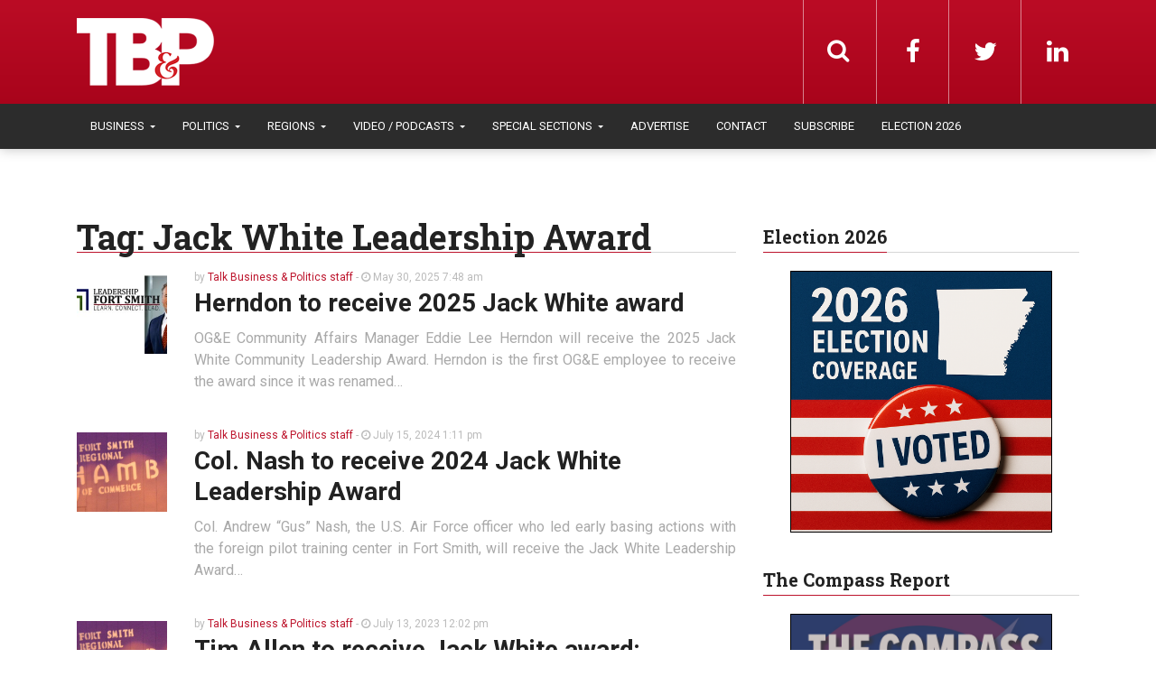

--- FILE ---
content_type: text/html; charset=UTF-8
request_url: https://talkbusiness.net/tag/jack-white-leadership-award/
body_size: 20774
content:
<!DOCTYPE html>
<html lang="en-US">
<head>
  <meta charset="UTF-8">
  <meta name="viewport" content="width=device-width, initial-scale=1">
	<link rel="profile" href="https://gmpg.org/xfn/11">
	<link rel="pingback" href="https://talkbusiness.net/xmlrpc.php">

	                        <script>
                            /* You can add more configuration options to webfontloader by previously defining the WebFontConfig with your options */
                            if ( typeof WebFontConfig === "undefined" ) {
                                WebFontConfig = new Object();
                            }
                            WebFontConfig['google'] = {families: ['Roboto:100,200,300,400,500,600,700,800,900,100italic,200italic,300italic,400italic,500italic,600italic,700italic,800italic,900italic', 'Roboto+Slab:100,200,300,400,500,600,700,800,900&amp;subset=latin,latin-ext']};

                            (function() {
                                var wf = document.createElement( 'script' );
                                wf.src = 'https://ajax.googleapis.com/ajax/libs/webfont/1.5.3/webfont.js';
                                wf.type = 'text/javascript';
                                wf.async = 'true';
                                var s = document.getElementsByTagName( 'script' )[0];
                                s.parentNode.insertBefore( wf, s );
                            })();
                        </script>
                        <meta name='robots' content='index, follow, max-image-preview:large, max-snippet:-1, max-video-preview:-1' />

	<!-- This site is optimized with the Yoast SEO plugin v26.4 - https://yoast.com/wordpress/plugins/seo/ -->
	<title>Jack White Leadership Award Archives - Talk Business &amp; Politics</title>
<link data-rocket-preload as="style" href="https://fonts.googleapis.com/css?family=roboto%3A100%2C100italic%2C200%2C200italic%2C300%2C300italic%2C400%2C400italic%2C500%2C500italic%2C600%2C600italic%2C700%2C700italic%2C800%2C800italic%2C900%2C900italic&#038;display=swap" rel="preload">
<link href="https://fonts.googleapis.com/css?family=roboto%3A100%2C100italic%2C200%2C200italic%2C300%2C300italic%2C400%2C400italic%2C500%2C500italic%2C600%2C600italic%2C700%2C700italic%2C800%2C800italic%2C900%2C900italic&#038;display=swap" media="print" onload="this.media=&#039;all&#039;" rel="stylesheet">
<noscript data-wpr-hosted-gf-parameters=""><link rel="stylesheet" href="https://fonts.googleapis.com/css?family=roboto%3A100%2C100italic%2C200%2C200italic%2C300%2C300italic%2C400%2C400italic%2C500%2C500italic%2C600%2C600italic%2C700%2C700italic%2C800%2C800italic%2C900%2C900italic&#038;display=swap"></noscript>
	<link rel="canonical" href="https://talkbusiness.net/tag/jack-white-leadership-award/" />
	<meta property="og:locale" content="en_US" />
	<meta property="og:type" content="article" />
	<meta property="og:title" content="Jack White Leadership Award Archives - Talk Business &amp; Politics" />
	<meta property="og:url" content="https://talkbusiness.net/tag/jack-white-leadership-award/" />
	<meta property="og:site_name" content="Talk Business &amp; Politics" />
	<meta name="twitter:card" content="summary_large_image" />
	<meta name="twitter:site" content="@robybrock" />
	<script type="application/ld+json" class="yoast-schema-graph">{"@context":"https://schema.org","@graph":[{"@type":"CollectionPage","@id":"https://talkbusiness.net/tag/jack-white-leadership-award/","url":"https://talkbusiness.net/tag/jack-white-leadership-award/","name":"Jack White Leadership Award Archives - Talk Business &amp; Politics","isPartOf":{"@id":"https://talkbusiness.net/#website"},"primaryImageOfPage":{"@id":"https://talkbusiness.net/tag/jack-white-leadership-award/#primaryimage"},"image":{"@id":"https://talkbusiness.net/tag/jack-white-leadership-award/#primaryimage"},"thumbnailUrl":"https://talkbusiness.net/wp-content/uploads/2025/05/jackwhiteaward2025-herndon.jpg","breadcrumb":{"@id":"https://talkbusiness.net/tag/jack-white-leadership-award/#breadcrumb"},"inLanguage":"en-US"},{"@type":"ImageObject","inLanguage":"en-US","@id":"https://talkbusiness.net/tag/jack-white-leadership-award/#primaryimage","url":"https://talkbusiness.net/wp-content/uploads/2025/05/jackwhiteaward2025-herndon.jpg","contentUrl":"https://talkbusiness.net/wp-content/uploads/2025/05/jackwhiteaward2025-herndon.jpg","width":1200,"height":632,"caption":"Eddie Lee Herndon"},{"@type":"BreadcrumbList","@id":"https://talkbusiness.net/tag/jack-white-leadership-award/#breadcrumb","itemListElement":[{"@type":"ListItem","position":1,"name":"Home","item":"https://talkbusiness.net/"},{"@type":"ListItem","position":2,"name":"Jack White Leadership Award"}]},{"@type":"WebSite","@id":"https://talkbusiness.net/#website","url":"https://talkbusiness.net/","name":"Talk Business &amp; Politics","description":"Talk Business &amp; Politics","publisher":{"@id":"https://talkbusiness.net/#organization"},"potentialAction":[{"@type":"SearchAction","target":{"@type":"EntryPoint","urlTemplate":"https://talkbusiness.net/?s={search_term_string}"},"query-input":{"@type":"PropertyValueSpecification","valueRequired":true,"valueName":"search_term_string"}}],"inLanguage":"en-US"},{"@type":"Organization","@id":"https://talkbusiness.net/#organization","name":"Talk Business & Politics","url":"https://talkbusiness.net/","logo":{"@type":"ImageObject","inLanguage":"en-US","@id":"https://talkbusiness.net/#/schema/logo/image/","url":"https://talkbusiness.net/wp-content/uploads/2016/10/TBP_logo_red_blackBG.png","contentUrl":"https://talkbusiness.net/wp-content/uploads/2016/10/TBP_logo_red_blackBG.png","width":245,"height":146,"caption":"Talk Business & Politics"},"image":{"@id":"https://talkbusiness.net/#/schema/logo/image/"},"sameAs":["https://www.facebook.com/Talk-Business-Politics-Fort-Smith-Northwest-Arkansas-98202573541/","https://x.com/robybrock","https://www.linkedin.com/company/talk-business-&amp;amp;-politics","https://www.youtube.com/user/TalkBusinessArkansas"]}]}</script>
	<!-- / Yoast SEO plugin. -->


<link rel='dns-prefetch' href='//stats.wp.com' />
<link rel='dns-prefetch' href='//www.googletagmanager.com' />
<link href='https://fonts.gstatic.com' crossorigin rel='preconnect' />
<style id='wp-img-auto-sizes-contain-inline-css' type='text/css'>
img:is([sizes=auto i],[sizes^="auto," i]){contain-intrinsic-size:3000px 1500px}
/*# sourceURL=wp-img-auto-sizes-contain-inline-css */
</style>
<style id='wp-emoji-styles-inline-css' type='text/css'>

	img.wp-smiley, img.emoji {
		display: inline !important;
		border: none !important;
		box-shadow: none !important;
		height: 1em !important;
		width: 1em !important;
		margin: 0 0.07em !important;
		vertical-align: -0.1em !important;
		background: none !important;
		padding: 0 !important;
	}
/*# sourceURL=wp-emoji-styles-inline-css */
</style>
<link rel='stylesheet' id='wp-block-library-css' href='https://talkbusiness.net/wp-includes/css/dist/block-library/style.min.css?ver=6.9' type='text/css' media='all' />
<style id='global-styles-inline-css' type='text/css'>
:root{--wp--preset--aspect-ratio--square: 1;--wp--preset--aspect-ratio--4-3: 4/3;--wp--preset--aspect-ratio--3-4: 3/4;--wp--preset--aspect-ratio--3-2: 3/2;--wp--preset--aspect-ratio--2-3: 2/3;--wp--preset--aspect-ratio--16-9: 16/9;--wp--preset--aspect-ratio--9-16: 9/16;--wp--preset--color--black: #000000;--wp--preset--color--cyan-bluish-gray: #abb8c3;--wp--preset--color--white: #ffffff;--wp--preset--color--pale-pink: #f78da7;--wp--preset--color--vivid-red: #cf2e2e;--wp--preset--color--luminous-vivid-orange: #ff6900;--wp--preset--color--luminous-vivid-amber: #fcb900;--wp--preset--color--light-green-cyan: #7bdcb5;--wp--preset--color--vivid-green-cyan: #00d084;--wp--preset--color--pale-cyan-blue: #8ed1fc;--wp--preset--color--vivid-cyan-blue: #0693e3;--wp--preset--color--vivid-purple: #9b51e0;--wp--preset--color--kb-palette-6: #2c2c2c;--wp--preset--color--kb-palette-1: #373737;--wp--preset--color--kb-palette-8: #a62529;--wp--preset--color--kb-palette-9: #cccccc;--wp--preset--color--kb-palette-10: #000000;--wp--preset--gradient--vivid-cyan-blue-to-vivid-purple: linear-gradient(135deg,rgb(6,147,227) 0%,rgb(155,81,224) 100%);--wp--preset--gradient--light-green-cyan-to-vivid-green-cyan: linear-gradient(135deg,rgb(122,220,180) 0%,rgb(0,208,130) 100%);--wp--preset--gradient--luminous-vivid-amber-to-luminous-vivid-orange: linear-gradient(135deg,rgb(252,185,0) 0%,rgb(255,105,0) 100%);--wp--preset--gradient--luminous-vivid-orange-to-vivid-red: linear-gradient(135deg,rgb(255,105,0) 0%,rgb(207,46,46) 100%);--wp--preset--gradient--very-light-gray-to-cyan-bluish-gray: linear-gradient(135deg,rgb(238,238,238) 0%,rgb(169,184,195) 100%);--wp--preset--gradient--cool-to-warm-spectrum: linear-gradient(135deg,rgb(74,234,220) 0%,rgb(151,120,209) 20%,rgb(207,42,186) 40%,rgb(238,44,130) 60%,rgb(251,105,98) 80%,rgb(254,248,76) 100%);--wp--preset--gradient--blush-light-purple: linear-gradient(135deg,rgb(255,206,236) 0%,rgb(152,150,240) 100%);--wp--preset--gradient--blush-bordeaux: linear-gradient(135deg,rgb(254,205,165) 0%,rgb(254,45,45) 50%,rgb(107,0,62) 100%);--wp--preset--gradient--luminous-dusk: linear-gradient(135deg,rgb(255,203,112) 0%,rgb(199,81,192) 50%,rgb(65,88,208) 100%);--wp--preset--gradient--pale-ocean: linear-gradient(135deg,rgb(255,245,203) 0%,rgb(182,227,212) 50%,rgb(51,167,181) 100%);--wp--preset--gradient--electric-grass: linear-gradient(135deg,rgb(202,248,128) 0%,rgb(113,206,126) 100%);--wp--preset--gradient--midnight: linear-gradient(135deg,rgb(2,3,129) 0%,rgb(40,116,252) 100%);--wp--preset--font-size--small: 13px;--wp--preset--font-size--medium: 20px;--wp--preset--font-size--large: 36px;--wp--preset--font-size--x-large: 42px;--wp--preset--spacing--20: 0.44rem;--wp--preset--spacing--30: 0.67rem;--wp--preset--spacing--40: 1rem;--wp--preset--spacing--50: 1.5rem;--wp--preset--spacing--60: 2.25rem;--wp--preset--spacing--70: 3.38rem;--wp--preset--spacing--80: 5.06rem;--wp--preset--shadow--natural: 6px 6px 9px rgba(0, 0, 0, 0.2);--wp--preset--shadow--deep: 12px 12px 50px rgba(0, 0, 0, 0.4);--wp--preset--shadow--sharp: 6px 6px 0px rgba(0, 0, 0, 0.2);--wp--preset--shadow--outlined: 6px 6px 0px -3px rgb(255, 255, 255), 6px 6px rgb(0, 0, 0);--wp--preset--shadow--crisp: 6px 6px 0px rgb(0, 0, 0);}:where(.is-layout-flex){gap: 0.5em;}:where(.is-layout-grid){gap: 0.5em;}body .is-layout-flex{display: flex;}.is-layout-flex{flex-wrap: wrap;align-items: center;}.is-layout-flex > :is(*, div){margin: 0;}body .is-layout-grid{display: grid;}.is-layout-grid > :is(*, div){margin: 0;}:where(.wp-block-columns.is-layout-flex){gap: 2em;}:where(.wp-block-columns.is-layout-grid){gap: 2em;}:where(.wp-block-post-template.is-layout-flex){gap: 1.25em;}:where(.wp-block-post-template.is-layout-grid){gap: 1.25em;}.has-black-color{color: var(--wp--preset--color--black) !important;}.has-cyan-bluish-gray-color{color: var(--wp--preset--color--cyan-bluish-gray) !important;}.has-white-color{color: var(--wp--preset--color--white) !important;}.has-pale-pink-color{color: var(--wp--preset--color--pale-pink) !important;}.has-vivid-red-color{color: var(--wp--preset--color--vivid-red) !important;}.has-luminous-vivid-orange-color{color: var(--wp--preset--color--luminous-vivid-orange) !important;}.has-luminous-vivid-amber-color{color: var(--wp--preset--color--luminous-vivid-amber) !important;}.has-light-green-cyan-color{color: var(--wp--preset--color--light-green-cyan) !important;}.has-vivid-green-cyan-color{color: var(--wp--preset--color--vivid-green-cyan) !important;}.has-pale-cyan-blue-color{color: var(--wp--preset--color--pale-cyan-blue) !important;}.has-vivid-cyan-blue-color{color: var(--wp--preset--color--vivid-cyan-blue) !important;}.has-vivid-purple-color{color: var(--wp--preset--color--vivid-purple) !important;}.has-black-background-color{background-color: var(--wp--preset--color--black) !important;}.has-cyan-bluish-gray-background-color{background-color: var(--wp--preset--color--cyan-bluish-gray) !important;}.has-white-background-color{background-color: var(--wp--preset--color--white) !important;}.has-pale-pink-background-color{background-color: var(--wp--preset--color--pale-pink) !important;}.has-vivid-red-background-color{background-color: var(--wp--preset--color--vivid-red) !important;}.has-luminous-vivid-orange-background-color{background-color: var(--wp--preset--color--luminous-vivid-orange) !important;}.has-luminous-vivid-amber-background-color{background-color: var(--wp--preset--color--luminous-vivid-amber) !important;}.has-light-green-cyan-background-color{background-color: var(--wp--preset--color--light-green-cyan) !important;}.has-vivid-green-cyan-background-color{background-color: var(--wp--preset--color--vivid-green-cyan) !important;}.has-pale-cyan-blue-background-color{background-color: var(--wp--preset--color--pale-cyan-blue) !important;}.has-vivid-cyan-blue-background-color{background-color: var(--wp--preset--color--vivid-cyan-blue) !important;}.has-vivid-purple-background-color{background-color: var(--wp--preset--color--vivid-purple) !important;}.has-black-border-color{border-color: var(--wp--preset--color--black) !important;}.has-cyan-bluish-gray-border-color{border-color: var(--wp--preset--color--cyan-bluish-gray) !important;}.has-white-border-color{border-color: var(--wp--preset--color--white) !important;}.has-pale-pink-border-color{border-color: var(--wp--preset--color--pale-pink) !important;}.has-vivid-red-border-color{border-color: var(--wp--preset--color--vivid-red) !important;}.has-luminous-vivid-orange-border-color{border-color: var(--wp--preset--color--luminous-vivid-orange) !important;}.has-luminous-vivid-amber-border-color{border-color: var(--wp--preset--color--luminous-vivid-amber) !important;}.has-light-green-cyan-border-color{border-color: var(--wp--preset--color--light-green-cyan) !important;}.has-vivid-green-cyan-border-color{border-color: var(--wp--preset--color--vivid-green-cyan) !important;}.has-pale-cyan-blue-border-color{border-color: var(--wp--preset--color--pale-cyan-blue) !important;}.has-vivid-cyan-blue-border-color{border-color: var(--wp--preset--color--vivid-cyan-blue) !important;}.has-vivid-purple-border-color{border-color: var(--wp--preset--color--vivid-purple) !important;}.has-vivid-cyan-blue-to-vivid-purple-gradient-background{background: var(--wp--preset--gradient--vivid-cyan-blue-to-vivid-purple) !important;}.has-light-green-cyan-to-vivid-green-cyan-gradient-background{background: var(--wp--preset--gradient--light-green-cyan-to-vivid-green-cyan) !important;}.has-luminous-vivid-amber-to-luminous-vivid-orange-gradient-background{background: var(--wp--preset--gradient--luminous-vivid-amber-to-luminous-vivid-orange) !important;}.has-luminous-vivid-orange-to-vivid-red-gradient-background{background: var(--wp--preset--gradient--luminous-vivid-orange-to-vivid-red) !important;}.has-very-light-gray-to-cyan-bluish-gray-gradient-background{background: var(--wp--preset--gradient--very-light-gray-to-cyan-bluish-gray) !important;}.has-cool-to-warm-spectrum-gradient-background{background: var(--wp--preset--gradient--cool-to-warm-spectrum) !important;}.has-blush-light-purple-gradient-background{background: var(--wp--preset--gradient--blush-light-purple) !important;}.has-blush-bordeaux-gradient-background{background: var(--wp--preset--gradient--blush-bordeaux) !important;}.has-luminous-dusk-gradient-background{background: var(--wp--preset--gradient--luminous-dusk) !important;}.has-pale-ocean-gradient-background{background: var(--wp--preset--gradient--pale-ocean) !important;}.has-electric-grass-gradient-background{background: var(--wp--preset--gradient--electric-grass) !important;}.has-midnight-gradient-background{background: var(--wp--preset--gradient--midnight) !important;}.has-small-font-size{font-size: var(--wp--preset--font-size--small) !important;}.has-medium-font-size{font-size: var(--wp--preset--font-size--medium) !important;}.has-large-font-size{font-size: var(--wp--preset--font-size--large) !important;}.has-x-large-font-size{font-size: var(--wp--preset--font-size--x-large) !important;}
/*# sourceURL=global-styles-inline-css */
</style>

<style id='classic-theme-styles-inline-css' type='text/css'>
/*! This file is auto-generated */
.wp-block-button__link{color:#fff;background-color:#32373c;border-radius:9999px;box-shadow:none;text-decoration:none;padding:calc(.667em + 2px) calc(1.333em + 2px);font-size:1.125em}.wp-block-file__button{background:#32373c;color:#fff;text-decoration:none}
/*# sourceURL=/wp-includes/css/classic-themes.min.css */
</style>
<link rel='stylesheet' id='fvp-frontend-css' href='https://talkbusiness.net/wp-content/plugins/featured-video-plus/styles/frontend.css?ver=2.3.3' type='text/css' media='all' />
<link rel='stylesheet' id='font-awesome-css' href='https://talkbusiness.net/wp-content/themes/admag/css/plugins/font-awesome/css/font-awesome.css?ver=6.9' type='text/css' media='all' />
<link rel='stylesheet' id='twitter-bootstrap-css' href='https://talkbusiness.net/wp-content/themes/admag/css/plugins/bootstrap/css/bootstrap.min.css?ver=6.9' type='text/css' media='all' />
<link rel='stylesheet' id='dt-style-css' href='https://talkbusiness.net/wp-content/themes/tb-admag-child/style.css?ver=6.9' type='text/css' media='all' />
<link rel='stylesheet' id='parent-style-css' href='https://talkbusiness.net/wp-content/themes/admag/style.css?ver=6.9' type='text/css' media='all' />
<link rel='stylesheet' id='child-style-css' href='https://talkbusiness.net/wp-content/themes/tb-admag-child/style.css?ver=2.0' type='text/css' media='all' />
<link rel='stylesheet' id='tbp-print-css' href='https://talkbusiness.net/wp-content/themes/tb-admag-child/tbp-print.css' type='text/css' media='print' />
<style id='kadence-blocks-global-variables-inline-css' type='text/css'>
:root {--global-kb-font-size-sm:clamp(0.8rem, 0.73rem + 0.217vw, 0.9rem);--global-kb-font-size-md:clamp(1.1rem, 0.995rem + 0.326vw, 1.25rem);--global-kb-font-size-lg:clamp(1.75rem, 1.576rem + 0.543vw, 2rem);--global-kb-font-size-xl:clamp(2.25rem, 1.728rem + 1.63vw, 3rem);--global-kb-font-size-xxl:clamp(2.5rem, 1.456rem + 3.26vw, 4rem);--global-kb-font-size-xxxl:clamp(2.75rem, 0.489rem + 7.065vw, 6rem);}:root {--global-palette1: #3182CE;--global-palette2: #2B6CB0;--global-palette3: #1A202C;--global-palette4: #2D3748;--global-palette5: #4A5568;--global-palette6: #718096;--global-palette7: #EDF2F7;--global-palette8: #F7FAFC;--global-palette9: #ffffff;}
/*# sourceURL=kadence-blocks-global-variables-inline-css */
</style>
<style id="kadence_blocks_palette_css">:root .has-kb-palette-6-color{color:#2c2c2c}:root .has-kb-palette-6-background-color{background-color:#2c2c2c}:root .has-kb-palette-1-color{color:#373737}:root .has-kb-palette-1-background-color{background-color:#373737}:root .has-kb-palette-8-color{color:#a62529}:root .has-kb-palette-8-background-color{background-color:#a62529}:root .has-kb-palette-9-color{color:#cccccc}:root .has-kb-palette-9-background-color{background-color:#cccccc}:root .has-kb-palette-10-color{color:#000000}:root .has-kb-palette-10-background-color{background-color:#000000}</style><script type="text/javascript" src="https://talkbusiness.net/wp-includes/js/jquery/jquery.min.js?ver=3.7.1" id="jquery-core-js"></script>
<script type="text/javascript" src="https://talkbusiness.net/wp-includes/js/jquery/jquery-migrate.min.js?ver=3.4.1" id="jquery-migrate-js"></script>
<script type="text/javascript" src="https://talkbusiness.net/wp-content/plugins/featured-video-plus/js/jquery.fitvids.min.js?ver=master-2015-08" id="jquery.fitvids-js"></script>
<script type="text/javascript" id="fvp-frontend-js-extra">
/* <![CDATA[ */
var fvpdata = {"ajaxurl":"https://talkbusiness.net/wp-admin/admin-ajax.php","nonce":"4488e28f9f","fitvids":"1","dynamic":"","overlay":"","opacity":"0.75","color":"b","width":"640"};
//# sourceURL=fvp-frontend-js-extra
/* ]]> */
</script>
<script type="text/javascript" src="https://talkbusiness.net/wp-content/plugins/featured-video-plus/js/frontend.min.js?ver=2.3.3" id="fvp-frontend-js"></script>
<script></script><link rel="https://api.w.org/" href="https://talkbusiness.net/wp-json/" /><link rel="alternate" title="JSON" type="application/json" href="https://talkbusiness.net/wp-json/wp/v2/tags/5728" /><link rel="EditURI" type="application/rsd+xml" title="RSD" href="https://talkbusiness.net/xmlrpc.php?rsd" />
<meta name="generator" content="WordPress 6.9" />
<meta name="generator" content="Site Kit by Google 1.167.0" />            <script type="text/javascript"><!--
                                function powerpress_pinw(pinw_url){window.open(pinw_url, 'PowerPressPlayer','toolbar=0,status=0,resizable=1,width=460,height=320');	return false;}
                //-->

                // tabnab protection
                window.addEventListener('load', function () {
                    // make all links have rel="noopener noreferrer"
                    document.querySelectorAll('a[target="_blank"]').forEach(link => {
                        link.setAttribute('rel', 'noopener noreferrer');
                    });
                });
            </script>
            	<style>img#wpstats{display:none}</style>
		
<style type="text/css">.logo img{height: 32px;}.mid-logo-wrapper .logo img{height: 90px;}body,p,code, kbd, pre, samp{font-size: 16px;line-height: 24px;}body{background-image: url("") !important;}.mega-menu .dropdown-menu > li > a:hover,
.mega-menu .dropdown-submenu:hover>a,
.star-reviews,
.post-content a,
a,
.dropdown-menu .mega-menu-news .mega-menu-detail h4 a:hover,
.nav .tabs-left > .nav-tabs > li > a:hover,
.nav .tabs-left > .nav-tabs > li.active > a,
.navbar-nav>li>a:hover,
.navbar-nav>li>a:focus,
.dropdown-menu>.active>a,
.navbar-nav>li.open>a,
.navbar-nav>li.open>a:after,
.widget-content li h3 a:hover,
.news-title a:hover,
.small-article h6 a:hover,
.simple-post h3 a:hover,
.widget-post h3 a:hover,
.widget_categories li a:hover,
.widget_categories li a:hover span,
.comments-wrapper .comment-reply-link,
.post-header .simple-share a,
.parallax-wrapper .simple-share a,
.post-drop-caps > p:first-child:first-letter,
.drop-caps,
.author-position,
.simple-share .author a,
.simple-share .author a:hover,
.box-news .simple-share a,
.box-news .simple-share a:hover,
.post-nav-wrapper a:hover,
.author-box .author-info h3 a:hover,
.author-contact a:hover,
.comments-wrapper .author-name:hover,
.post-header .simple-share a:hover,
.post-header .simple-share a:focus,
.parallax-wrapper .simple-share a:hover,
.parallax-wrapper .simple-share a:focus,
.tag-list li.trending{color: #bd142c}.progress-bar,.progress-bar, .tags-widget li a:hover, .tagcloud a:hover, .tag-list li a:hover, .tag-list li.active a{background-color: #bd142c}.mega-menu .dropdown-submenu:hover>a:after,
.nav .tabs-left > .nav-tabs > li.active>a:after{border-left-color: #bd142c}.widget .nav-tabs>li.active>a,
.widget .nav-tabs>li.active>a:focus,
.widget .nav-tabs>li.active>a:hover,
.block-title span,
.comments-wrapper .comment-reply-link:hover,
.modern-quote,
.box-news .simple-share a:hover,
.simple-share .author a:hover,
.post-header .simple-share a:hover,
.post-header .simple-share a:focus,
.parallax-wrapper .simple-share a:hover,
.parallax-wrapper .simple-share a:focus,
.progress-bar, .tags-widget li a:hover, .tagcloud a:hover{border-color: #bd142c}.sb-search.sb-search-open .sb-icon-search,
.no-js .sb-search .sb-icon-search,
.drop-caps-square,
.navbar-nav>li>a,
.navbar-nav>li>a,
.social-icons a,
.sb-search .sb-search-input,
.sb-icon-search{color: #ffffff;}.navbar-toggle span, .navbar-toggle .icon-bar, .navbar-toggle i{background-color: #e8e8e8;}.navbar-nav>li>a{font-size: 13px;line-height: 20px;}.mega-menu .dropdown-menu>li, .dropdown-menu>li>a, .mega-menu .nav-tabs>li>a{font-size: 12px;line-height: 20px;}.block-title, .comment-reply-title, .widget .nav-tabs>li>a,.widget .nav-tabs>li, .wpb_heading, .widgettitle, .footer-title{font-size: 20px;line-height: 24px;}.mm-listview>li>a{font-size: 12px;}.h1, h1{font-size: 38px;line-height: 46px;}.h2, h2{font-size: 32px;line-height: 38px;}.h3, h3{font-size: 28px;line-height: 34px;}.h4, h4{font-size: 21px;line-height: 25px;}.h5, h5{font-size: 14px;line-height: 19px;}.h6, h6{font-size: 14px;line-height: 17px;}.post-title{font-size: 42px;line-height: 50px;}.parallax-wrapper .post-title{font-size: 52px;line-height: 56px;}.bgcolor197{background-color:02538b !important;}.navbar-nav>li.open.menu-color197>a,.navbar-nav>li.open.menu-color197>a:after{
            color: 02538b;
            border-top-color: 02538b;
          }
          .navbar-nav>li.menu-color197>a:hover{
            color: 02538b;
          }
          .nav .menu-color197 .tabs-left > .nav-tabs > li > a:hover,
          .nav .menu-color197 .tabs-left > .nav-tabs > li.active > a{
            color:02538b;
          }
          .mega-menu .menu-color197 .dropdown-submenu:hover>a:after,
          .nav .menu-color197 .tabs-left > .nav-tabs > li.active>a:after{
            border-left-color:02538b;
          }
          .menu-color197 .dropdown-menu .mega-menu-news .mega-menu-detail h4 a:hover{
            color:02538b;
          }
          .mega-menu .menu-color197 .dropdown-menu > li > a:hover,
          .mega-menu .menu-color197 .dropdown-submenu:hover>a{
            color:02538b;
          }.bgcolor5011{background-color:8cc63f !important;}.navbar-nav>li.open.menu-color5011>a,.navbar-nav>li.open.menu-color5011>a:after{
            color: 8cc63f;
            border-top-color: 8cc63f;
          }
          .navbar-nav>li.menu-color5011>a:hover{
            color: 8cc63f;
          }
          .nav .menu-color5011 .tabs-left > .nav-tabs > li > a:hover,
          .nav .menu-color5011 .tabs-left > .nav-tabs > li.active > a{
            color:8cc63f;
          }
          .mega-menu .menu-color5011 .dropdown-submenu:hover>a:after,
          .nav .menu-color5011 .tabs-left > .nav-tabs > li.active>a:after{
            border-left-color:8cc63f;
          }
          .menu-color5011 .dropdown-menu .mega-menu-news .mega-menu-detail h4 a:hover{
            color:8cc63f;
          }
          .mega-menu .menu-color5011 .dropdown-menu > li > a:hover,
          .mega-menu .menu-color5011 .dropdown-submenu:hover>a{
            color:8cc63f;
          }.bgcolor4403{background-color:#e07b03 !important;}.navbar-nav>li.open.menu-color4403>a,.navbar-nav>li.open.menu-color4403>a:after{
            color: #e07b03;
            border-top-color: #e07b03;
          }
          .navbar-nav>li.menu-color4403>a:hover{
            color: #e07b03;
          }
          .nav .menu-color4403 .tabs-left > .nav-tabs > li > a:hover,
          .nav .menu-color4403 .tabs-left > .nav-tabs > li.active > a{
            color:#e07b03;
          }
          .mega-menu .menu-color4403 .dropdown-submenu:hover>a:after,
          .nav .menu-color4403 .tabs-left > .nav-tabs > li.active>a:after{
            border-left-color:#e07b03;
          }
          .menu-color4403 .dropdown-menu .mega-menu-news .mega-menu-detail h4 a:hover{
            color:#e07b03;
          }
          .mega-menu .menu-color4403 .dropdown-menu > li > a:hover,
          .mega-menu .menu-color4403 .dropdown-submenu:hover>a{
            color:#e07b03;
          }.bgcolor5271{background-color:bc2132 !important;}.navbar-nav>li.open.menu-color5271>a,.navbar-nav>li.open.menu-color5271>a:after{
            color: bc2132;
            border-top-color: bc2132;
          }
          .navbar-nav>li.menu-color5271>a:hover{
            color: bc2132;
          }
          .nav .menu-color5271 .tabs-left > .nav-tabs > li > a:hover,
          .nav .menu-color5271 .tabs-left > .nav-tabs > li.active > a{
            color:bc2132;
          }
          .mega-menu .menu-color5271 .dropdown-submenu:hover>a:after,
          .nav .menu-color5271 .tabs-left > .nav-tabs > li.active>a:after{
            border-left-color:bc2132;
          }
          .menu-color5271 .dropdown-menu .mega-menu-news .mega-menu-detail h4 a:hover{
            color:bc2132;
          }
          .mega-menu .menu-color5271 .dropdown-menu > li > a:hover,
          .mega-menu .menu-color5271 .dropdown-submenu:hover>a{
            color:bc2132;
          }</style>
<meta name="generator" content="Powered by WPBakery Page Builder - drag and drop page builder for WordPress."/>
<link rel="shortcut icon" href="https://talkbusiness.net/wp-content/uploads/2017/01/favicon-32x32.png" type="image/x-icon" /><script type="text/javascript">
      /* <![CDATA[ */var ajaxurl = "https://talkbusiness.net/wp-admin/admin-ajax.php";var dt_path = "https://talkbusiness.net/wp-content/themes/admag";var dt_paginated_blocks = [];var dt_paginated_blocks_type = [];var dt_paginated_blocks_items = [];/* ]]> */
      </script>		<style type="text/css" id="wp-custom-css">
			

.page-id-127957 h1 {
	display: none;
}

#rpwe_widget-2 .rpwe-block h3 {
	font-size: 16px !important;
}

.rpwe-author {
	text-transform: uppercase;
}

.archive.category-northwest-arkansas-region h2,
.archive.category-northwest-arkansas-region ul {
	text-align: center;
}

.archive.category-northwest-arkansas-region h2 {
	margin-top: 40px;
}

.gemini-ad img,
ins img {
	display: block !important;
	margin: 0 auto !important;
}

.page-id-270813 .tag-list {
	display: none;
}

div > .dtgridblock1:nth-of-type(3) {
	display: none;
}

.page-id-270813 .header.header,
.page-id-270813 .no-js .sb-search .sb-icon-search.sb-icon-search {
	background-color: #FFC63F;
	background: -moz-linear-gradient(top, #FFC63F 0%, #FFC63F 100%);
	background: -webkit-linear-gradient(top, #FFC63F 0%, #FFC63F 100%);
	background: linear-gradient(to bottom, #FFC63F 0%, #FFC63F 100%);
	filter: progid:DXImageTransform.Microsoft.gradient(startColorstr='#FFC63F', endColorstr='#FFC63F', GradientType=0);
}

#gform_wrapper_22 {
	background: #EFEFEF;
	border: #EEE 1px solid;
	border-radius: 5px;
	padding: 30px;
	max-width: 95%;
	margin: 25px 0;
	margin-bottom: 35px;
}

#gform_wrapper_22 .gform_heading h2,
#gform_wrapper_22 .gform_heading p {
	margin: 0;
	padding: 0;
}

#gform_wrapper_22 .gform_heading p {
	font-style: italic;
	padding-bottom: 20px;
	padding-top: 10px;
}

#gform_submit_button_22 {
	background: #FFC63F;
}

#gform_wrapper_22 legend {
	display: none;
}

.page-id-274053 .post-header {
	display: none;
}

.page-id-274219 .post-header {
	display: none;
}

.page-id-274230 .post-header {
	display: none;
}

.page-id-274053 .post-content .link-white a,
.page-id-274053 .post-content .link-white a:hover,
.page-id-274053 .post-content .link-white a:visited {
	color: #FFF !important;
}

.link-white {
	color: #FFF;
}

.wp-block-kadence-posts h4 {
	font-weight: normal;
}

.post-content a,
.post-content a:hover,
.post-content a:visited {
	color: #2c2c2c !important;
}

.headline-links a {
	font-family: 'Roboto Slab' !important;
	font-weight: normal;
	color: #2c2c2c;
	line-height: 100% !important;
}

.post-thumbnail-inner a {
	max-width: 50px !important;
}

.wp-block-kadence-posts img {
	border: 1px solid #CCC;
}

.obit-block .kb-post-no-image {
	margin-bottom: -40px !important;
}

body.page-id-274219 .post-content .ad-center-wrapper {
	width:100% !important;
	text-align:center !important;
}



@media (max-width: 768px) {
  body.page-id-274219 .post-content > broadstreet-zone-container {
    padding-top: 40px !important;
		text-align:center !important;
		margin:0 auto !important;
		margin-top:20px !important;
		margin-bottom:40px !important;
		width:100%;
  }
}

/* Larger than tablets (769px and up) */
@media (min-width: 769px) {
  body.page-id-274219 .post-content > broadstreet-zone-container {
    padding-top: 140px !important;
		text-align:center !important;
		margin:0 auto !important;
		margin-top:20px !important;
		margin-bottom:40px !important;
		width:100%;

  }
}


button[data-block-id=kb-posts-274219_152cd2-01] {
	display:none;
}		</style>
		<style type="text/css" title="dynamic-css" class="options-output">body{background-color:#ffffff;}.main-content, .news-details, .theiaStickySidebar{background-color:#FFFFFF;}.header-wrapper, .header-mid{background-color:#000000;}.header, .no-js .sb-search .sb-icon-search{background-color:rgba(12,11,11,0.95);}.header-top{background-color:#000000;}.sticky-sidebar{background-color:#FFFFFF;}.footer{background-color:#373737;}.footer-bottom{background-color:#2c2c2c;}.logo{margin-top:7px;margin-right:15px;margin-bottom:0;margin-left:0;}.mid-logo-wrapper .logo{margin-top:25px;margin-right:0;margin-bottom:0;margin-left:0;}html,body,.post-review-text,code, kbd, pre, samp{font-family:Roboto;text-transform:none;font-weight:400;font-style:normal;opacity: 1;visibility: visible;-webkit-transition: opacity 0.24s ease-in-out;-moz-transition: opacity 0.24s ease-in-out;transition: opacity 0.24s ease-in-out;}.wf-loading html,body,.post-review-text,code, kbd, pre, samp,{opacity: 0;}.ie.wf-loading html,body,.post-review-text,code, kbd, pre, samp,{visibility: hidden;}h1, h2, h3, h4, h5, h6, .h1, .h2, .h3, .h4, .h5, .h6{font-family:Roboto;text-transform:none;font-weight:700;font-style:normal;opacity: 1;visibility: visible;-webkit-transition: opacity 0.24s ease-in-out;-moz-transition: opacity 0.24s ease-in-out;transition: opacity 0.24s ease-in-out;}.wf-loading h1, h2, h3, h4, h5, h6, .h1, .h2, .h3, .h4, .h5, .h6,{opacity: 0;}.ie.wf-loading h1, h2, h3, h4, h5, h6, .h1, .h2, .h3, .h4, .h5, .h6,{visibility: hidden;}.widget-post h3, .tag-list li, .dropdown-menu .mega-menu-news .mega-menu-detail h4{font-family:"Roboto Slab";text-transform:none;font-weight:400;font-style:normal;opacity: 1;visibility: visible;-webkit-transition: opacity 0.24s ease-in-out;-moz-transition: opacity 0.24s ease-in-out;transition: opacity 0.24s ease-in-out;}.wf-loading .widget-post h3, .tag-list li, .dropdown-menu .mega-menu-news .mega-menu-detail h4,{opacity: 0;}.ie.wf-loading .widget-post h3, .tag-list li, .dropdown-menu .mega-menu-news .mega-menu-detail h4,{visibility: hidden;}.featured-header h2, .page-subtitle{font-family:Roboto;text-transform:none;font-weight:700;font-style:normal;opacity: 1;visibility: visible;-webkit-transition: opacity 0.24s ease-in-out;-moz-transition: opacity 0.24s ease-in-out;transition: opacity 0.24s ease-in-out;}.wf-loading .featured-header h2, .page-subtitle,{opacity: 0;}.ie.wf-loading .featured-header h2, .page-subtitle,{visibility: hidden;}.block-title, .comment-reply-title, .widget .nav-tabs>li>a, .wpb_heading, .widgettitle, .footer-title{font-family:"Roboto Slab";text-transform:none;font-weight:700;font-style:normal;opacity: 1;visibility: visible;-webkit-transition: opacity 0.24s ease-in-out;-moz-transition: opacity 0.24s ease-in-out;transition: opacity 0.24s ease-in-out;}.wf-loading .block-title, .comment-reply-title, .widget .nav-tabs>li>a, .wpb_heading, .widgettitle, .footer-title,{opacity: 0;}.ie.wf-loading .block-title, .comment-reply-title, .widget .nav-tabs>li>a, .wpb_heading, .widgettitle, .footer-title,{visibility: hidden;}.mega-menu .navbar-nav>li>a,.mm-listview a, .mega-menu .nav-tabs>li>a, .header-top .top-menu li, .mega-menu .nav, .mega-menu .collapse, .mega-menu .dropdown{font-family:Roboto;text-transform:uppercase;font-weight:400;font-style:normal;opacity: 1;visibility: visible;-webkit-transition: opacity 0.24s ease-in-out;-moz-transition: opacity 0.24s ease-in-out;transition: opacity 0.24s ease-in-out;}.wf-loading .mega-menu .navbar-nav>li>a,.mm-listview a, .mega-menu .nav-tabs>li>a, .header-top .top-menu li, .mega-menu .nav, .mega-menu .collapse, .mega-menu .dropdown,{opacity: 0;}.ie.wf-loading .mega-menu .navbar-nav>li>a,.mm-listview a, .mega-menu .nav-tabs>li>a, .header-top .top-menu li, .mega-menu .nav, .mega-menu .collapse, .mega-menu .dropdown,{visibility: hidden;}</style><noscript><style> .wpb_animate_when_almost_visible { opacity: 1; }</style></noscript><noscript><style id="rocket-lazyload-nojs-css">.rll-youtube-player, [data-lazy-src]{display:none !important;}</style></noscript>  <!-- Google tag (gtag.js) -->
<script async src="https://www.googletagmanager.com/gtag/js?id=G-4QENBVZC35"></script>
<script>
  window.dataLayer = window.dataLayer || [];
  function gtag(){dataLayer.push(arguments);}
  gtag('js', new Date());

  gtag('config', 'G-4QENBVZC35');
</script>
<script src="https://cdn.broadstreetads.com/init-2.min.js"></script>
<script>broadstreet.watch({ networkId: 10031 })</script>
     
<link rel='stylesheet' id='rpwe-style-css' href='https://talkbusiness.net/wp-content/plugins/recent-posts-widget-extended/assets/css/rpwe-frontend.css?ver=2.0.2' type='text/css' media='all' />

<meta name="generator" content="WP Rocket 3.20.3" data-wpr-features="wpr_lazyload_images wpr_lazyload_iframes wpr_desktop" /></head>
<body class="archive tag tag-jack-white-leadership-award tag-5728 wp-theme-admag wp-child-theme-tb-admag-child sticky-header sticky-headroom wide wpb-js-composer js-comp-ver-8.7.2 vc_responsive">
<!-- Sticky Note sitewide -->
     


<div data-rocket-location-hash="d99e796a4c858d5b638f962bea8c9589" id="main">
  <header data-rocket-location-hash="db189e25a9daa23e6738f9de2cc2dc66" class="header-wrapper clearfix">
    
    <div data-rocket-location-hash="a6c272300e28f98121164197c28cc822" class="header" id="header">
      <div class="container">
        <div class="mag-content">
          <div class="row">
            <div class="col-md-12">

            <a class="navbar-toggle collapsed" id="nav-button" href="#mobile-nav">
              <span class="icon-bar"></span>
              <span class="icon-bar"></span>
              <span class="icon-bar"></span>
              <span class="icon-bar"></span>
            </a>


            <div class="clearfix">

                                                                <a  class="logo" href="https://talkbusiness.net/" title="Talk Business &amp; Politics - Talk Business &amp; Politics" rel="home">
                    <img  src="data:image/svg+xml,%3Csvg%20xmlns='http://www.w3.org/2000/svg'%20viewBox='0%200%200%200'%3E%3C/svg%3E" alt="Talk Business &amp; Politics" data-lazy-src="https://talkbusiness.net/wp-content/uploads/2022/03/tbp-logo-big-1.png"/><noscript><img  src="https://talkbusiness.net/wp-content/uploads/2022/03/tbp-logo-big-1.png" alt="Talk Business &amp; Politics"/></noscript>
                </a>
                


              <div class="header-right">
                <div class="social-icons">
                                      <a href="https://www.facebook.com/TalkBusinessandPolitics/" data-toggle="tooltip" data-placement="bottom" title="" data-original-title="Facebook" target="_blank"><i class="fa fa-facebook fa-2x"></i></a><a href="https://twitter.com/robybrock" data-toggle="tooltip" data-placement="bottom" title="" data-original-title="Twitter" target="_blank"><i class="fa fa-twitter fa-2x"></i></a><a href="https://www.linkedin.com/company/talk-business-&#038;-politics" data-toggle="tooltip" data-placement="bottom" title="" data-original-title="Linkedin" target="_blank"><i class="fa fa-linkedin fa-2x"></i></a>                                    <!-- Only for Fixed Sidebar Layout -->

                </div><!-- .social-icons -->
                <a href="#" class="fixed-button navbar-toggle" id="fixed-button">
                  <i></i>
                  <i></i>
                  <i></i>
                  <i></i>
                </a><!-- .fixed-button -->
              </div><!-- .header-right -->

                              <div id="sb-search" class="sb-search">
                   <form action="https://talkbusiness.net/" method="get">
                      <input class="sb-search-input" placeholder="Enter your search text..." type="text" value="" name="s" id="search">
                      <input class="sb-search-submit" type="submit" value="">
                      <input type="hidden" value="post" name="post_type" id="post_type" />
                      <span class="sb-icon-search fa fa-search" data-toggle="tooltip" data-placement="bottom" title="" data-original-title="Search"></span>
                   </form>
                </div>
                <div class="sb-search-divider"></div>
                          </div>
            </div>
          </div>
        </div><!-- .mag-content -->
      </div><!-- .container -->

      <div class="menu-bg collapse">
      <div class="container">
      <nav class="navbar mega-menu">

          <div class="container">
            <div id="main-nav" class="collapse navbar-collapse"><ul id="menu-main-menu" class="nav navbar-nav"><li class="dropdown mega-full mega-menu3 menu-color197"><a href="https://talkbusiness.net/category/business/" class="dropdown-toggle" aria-haspopup="true" data-mega-cat="197">Business <span class="caret"></span></a><ul class="dropdown-menu fullwidth">
                    <li>
                      <div class="tabbable tab-hover tabs-left">
                        <ul class="nav nav-tabs tab-hover">
                            <li class="active"><a href="#navtab197" id="nav-href197" data-href="https://talkbusiness.net/category/business/" data-mega-cat="197">All</a></li><li><a href="#navtab5705" data-href="https://talkbusiness.net/category/business/agriculture/" data-mega-cat="5705">Agriculture</a></li><li><a href="#navtab6949" data-href="https://talkbusiness.net/category/business/education/" data-mega-cat="6949">Education</a></li><li><a href="#navtab4393" data-href="https://talkbusiness.net/category/business/energy/" data-mega-cat="4393">Energy</a></li><li><a href="#navtab5011" data-href="https://talkbusiness.net/category/business/finance/" data-mega-cat="5011">Finance</a></li><li><a href="#navtab4397" data-href="https://talkbusiness.net/category/business/healthcare/" data-mega-cat="4397">Healthcare</a></li><li><a href="#navtab4403" data-href="https://talkbusiness.net/category/business/manufacturing/" data-mega-cat="4403">Manufacturing</a></li><li><a href="#navtab40" data-href="https://talkbusiness.net/category/business/retail/" data-mega-cat="40">Retail</a></li><li><a href="#navtab4498" data-href="https://talkbusiness.net/category/business/startup/" data-mega-cat="4498">Startups / Technology</a></li><li><a href="#navtab4414" data-href="https://talkbusiness.net/category/business/tourism/" data-mega-cat="4414">Tourism / Heritage</a></li></ul><div class="tab-content">
                                <div class="tab-pane active animated fadeIn" id="navtab197">
            <div class="mega-menu-news animated fadeIn">
              <div class="mega-menu-img">
                                <a href="https://talkbusiness.net/2026/01/kris-wolf-promoted-by-encore-bank-market-president-in-jonesboro/">
                  <img src="data:image/svg+xml,%3Csvg%20xmlns='http://www.w3.org/2000/svg'%20viewBox='0%200%200%200'%3E%3C/svg%3E" class="attachment-simple_big_thumb size-simple_big_thumb wp-post-image" alt="" decoding="async" data-lazy-src="https://talkbusiness.net/wp-content/uploads/2016/08/one-dollar-e1766165667744-255x180.jpg" /><noscript><img src="https://talkbusiness.net/wp-content/uploads/2016/08/one-dollar-e1766165667744-255x180.jpg" class="attachment-simple_big_thumb size-simple_big_thumb wp-post-image" alt="" decoding="async" /></noscript>                </a>
              </div>
              <div class="mega-menu-detail">
                <h4 class="h5 entry-title">
                  <a href="https://talkbusiness.net/2026/01/kris-wolf-promoted-by-encore-bank-market-president-in-jonesboro/">Kris Wolf promoted by Encore Bank market president in Jonesboro</a>
                </h4>
                <p class="simple-share"></p>              </div>
            </div>

            <div class="mega-menu-news animated fadeIn">
              <div class="mega-menu-img">
                                <a href="https://talkbusiness.net/2026/01/new-cbid-chair-wants-to-continue-to-intensify-focus-on-downtown-fort-smith/">
                  <img src="data:image/svg+xml,%3Csvg%20xmlns='http://www.w3.org/2000/svg'%20viewBox='0%200%200%200'%3E%3C/svg%3E" class="attachment-simple_big_thumb size-simple_big_thumb wp-post-image" alt="" decoding="async" data-lazy-src="https://talkbusiness.net/wp-content/uploads/2026/01/cbid-JANUARY-2026-255x180.jpg" /><noscript><img src="https://talkbusiness.net/wp-content/uploads/2026/01/cbid-JANUARY-2026-255x180.jpg" class="attachment-simple_big_thumb size-simple_big_thumb wp-post-image" alt="" decoding="async" /></noscript>                </a>
              </div>
              <div class="mega-menu-detail">
                <h4 class="h5 entry-title">
                  <a href="https://talkbusiness.net/2026/01/new-cbid-chair-wants-to-continue-to-intensify-focus-on-downtown-fort-smith/">New CBID chair wants to continue to ‘intensify’ focus on downtown Fort Smith</a>
                </h4>
                <p class="simple-share"></p>              </div>
            </div>

            <div class="mega-menu-news animated fadeIn">
              <div class="mega-menu-img">
                                <a href="https://talkbusiness.net/2026/01/walmart-international-ceo-kath-mclay-to-leave-the-retailer/">
                  <img src="data:image/svg+xml,%3Csvg%20xmlns='http://www.w3.org/2000/svg'%20viewBox='0%200%200%200'%3E%3C/svg%3E" class="attachment-simple_big_thumb size-simple_big_thumb wp-post-image" alt="" decoding="async" data-lazy-src="https://talkbusiness.net/wp-content/uploads/2026/01/KathMcClay-WMT-255x180.jpg" /><noscript><img src="https://talkbusiness.net/wp-content/uploads/2026/01/KathMcClay-WMT-255x180.jpg" class="attachment-simple_big_thumb size-simple_big_thumb wp-post-image" alt="" decoding="async" /></noscript>                </a>
              </div>
              <div class="mega-menu-detail">
                <h4 class="h5 entry-title">
                  <a href="https://talkbusiness.net/2026/01/walmart-international-ceo-kath-mclay-to-leave-the-retailer/">Walmart International CEO Kath McLay to leave the retailer</a>
                </h4>
                <p class="simple-share"></p>              </div>
            </div>

            <div class="mega-menu-news animated fadeIn">
              <div class="mega-menu-img">
                                <a href="https://talkbusiness.net/2026/01/j-b-hunt-sees-mixed-results-in-q4-for-2025/">
                  <img src="data:image/svg+xml,%3Csvg%20xmlns='http://www.w3.org/2000/svg'%20viewBox='0%200%200%200'%3E%3C/svg%3E" class="attachment-simple_big_thumb size-simple_big_thumb wp-post-image" alt="" decoding="async" data-lazy-src="https://talkbusiness.net/wp-content/uploads/2021/04/JB-Hunt-Transport-Truck-Image-255x180.jpg" /><noscript><img src="https://talkbusiness.net/wp-content/uploads/2021/04/JB-Hunt-Transport-Truck-Image-255x180.jpg" class="attachment-simple_big_thumb size-simple_big_thumb wp-post-image" alt="" decoding="async" /></noscript>                </a>
              </div>
              <div class="mega-menu-detail">
                <h4 class="h5 entry-title">
                  <a href="https://talkbusiness.net/2026/01/j-b-hunt-sees-mixed-results-in-q4-for-2025/">J.B. Hunt sees mixed results in Q4, for 2025</a>
                </h4>
                <p class="simple-share"></p>              </div>
            </div>
</div><div class="tab-pane" id="navtab5705"></div><div class="tab-pane" id="navtab6949"></div><div class="tab-pane" id="navtab4393"></div><div class="tab-pane" id="navtab5011"></div><div class="tab-pane" id="navtab4397"></div><div class="tab-pane" id="navtab4403"></div><div class="tab-pane" id="navtab40"></div><div class="tab-pane" id="navtab4498"></div><div class="tab-pane" id="navtab4414"></div></div>
                        </div>
                  </li>
                </ul>
<ul role="menu" class="dropdown-menu">
	<li id="menu-item-117333" class="menu-item menu-item-type-taxonomy menu-item-object-category menu-item-117333"><a href="https://talkbusiness.net/category/business/agriculture/">Agriculture</a></li>
	<li id="menu-item-124923" class="menu-item menu-item-type-taxonomy menu-item-object-category menu-item-124923"><a href="https://talkbusiness.net/category/business/education/">Education</a></li>
	<li id="menu-item-58947" class="menu-item menu-item-type-taxonomy menu-item-object-category menu-item-58947"><a href="https://talkbusiness.net/category/business/energy/">Energy</a></li>
	<li id="menu-item-68511" class="menu-item menu-item-type-taxonomy menu-item-object-category menu-item-68511"><a href="https://talkbusiness.net/category/business/finance/">Finance</a></li>
	<li id="menu-item-58951" class="menu-item menu-item-type-taxonomy menu-item-object-category menu-item-58951"><a href="https://talkbusiness.net/category/business/healthcare/">Healthcare</a></li>
	<li id="menu-item-58949" class="menu-item menu-item-type-taxonomy menu-item-object-category menu-item-58949"><a href="https://talkbusiness.net/category/business/manufacturing/">Manufacturing</a></li>
	<li id="menu-item-58948" class="menu-item menu-item-type-taxonomy menu-item-object-category menu-item-58948"><a href="https://talkbusiness.net/category/business/startup/">Startups / Technology</a></li>
	<li id="menu-item-117334" class="menu-item menu-item-type-taxonomy menu-item-object-category menu-item-117334"><a href="https://talkbusiness.net/category/business/retail/">Retail</a></li>
	<li id="menu-item-58950" class="menu-item menu-item-type-taxonomy menu-item-object-category menu-item-58950"><a href="https://talkbusiness.net/category/business/tourism/">Tourism / Heritage</a></li>
</ul>
</li>
<li class="dropdown mega-full mega-menu2 menu-color4408"><a href="https://talkbusiness.net/category/politics/" class="dropdown-toggle" aria-haspopup="true" data-mega-cat="4408">Politics <span class="caret"></span></a><ul class="dropdown-menu fullwidth">
                    <li><div class="mega-menu-5block">
            <div class="mega-menu-news animated fadeIn">
              <div class="mega-menu-img">
                                <a href="https://talkbusiness.net/2026/01/objection-from-external-stakeholders-reverse-hiring-of-ua-law-school-dean/">
                  <img src="data:image/svg+xml,%3Csvg%20xmlns='http://www.w3.org/2000/svg'%20viewBox='0%200%200%200'%3E%3C/svg%3E" class="attachment-simple_big_thumb size-simple_big_thumb wp-post-image" alt="" decoding="async" data-lazy-src="https://talkbusiness.net/wp-content/uploads/2020/10/legal-lawsuit-justice-courts-255x180.jpg" /><noscript><img src="https://talkbusiness.net/wp-content/uploads/2020/10/legal-lawsuit-justice-courts-255x180.jpg" class="attachment-simple_big_thumb size-simple_big_thumb wp-post-image" alt="" decoding="async" /></noscript>                </a>
              </div>
              <div class="mega-menu-detail">
                <h4 class="h5 entry-title">
                  <a href="https://talkbusiness.net/2026/01/objection-from-external-stakeholders-reverse-hiring-of-ua-law-school-dean/">Objection from ‘external stakeholders’ reverse hiring of UA law school dean</a>
                </h4>
                <p class="simple-share"></p>              </div>
            </div>

            <div class="mega-menu-news animated fadeIn">
              <div class="mega-menu-img">
                                <a href="https://talkbusiness.net/2026/01/u-s-senate-committee-approves-nominations-of-fowlkes-holmes/">
                  <img src="data:image/svg+xml,%3Csvg%20xmlns='http://www.w3.org/2000/svg'%20viewBox='0%200%200%200'%3E%3C/svg%3E" class="attachment-simple_big_thumb size-simple_big_thumb wp-post-image" alt="" decoding="async" data-lazy-src="https://talkbusiness.net/wp-content/uploads/2020/12/arkUSdeptofjustice-255x180.jpg" /><noscript><img src="https://talkbusiness.net/wp-content/uploads/2020/12/arkUSdeptofjustice-255x180.jpg" class="attachment-simple_big_thumb size-simple_big_thumb wp-post-image" alt="" decoding="async" /></noscript>                </a>
              </div>
              <div class="mega-menu-detail">
                <h4 class="h5 entry-title">
                  <a href="https://talkbusiness.net/2026/01/u-s-senate-committee-approves-nominations-of-fowlkes-holmes/">U.S. Senate committee approves nominations of Fowlkes, Holmes</a>
                </h4>
                <p class="simple-share"></p>              </div>
            </div>

            <div class="mega-menu-news animated fadeIn">
              <div class="mega-menu-img">
                                <a href="https://talkbusiness.net/2026/01/fayetteville-campaign-backs-citys-375-million-bond-issue/">
                  <img src="data:image/svg+xml,%3Csvg%20xmlns='http://www.w3.org/2000/svg'%20viewBox='0%200%200%200'%3E%3C/svg%3E" class="attachment-simple_big_thumb size-simple_big_thumb wp-post-image" alt="" decoding="async" data-lazy-src="https://talkbusiness.net/wp-content/uploads/2026/01/Fayetteville-2026-bond-campaign-255x180.jpg" /><noscript><img src="https://talkbusiness.net/wp-content/uploads/2026/01/Fayetteville-2026-bond-campaign-255x180.jpg" class="attachment-simple_big_thumb size-simple_big_thumb wp-post-image" alt="" decoding="async" /></noscript>                </a>
              </div>
              <div class="mega-menu-detail">
                <h4 class="h5 entry-title">
                  <a href="https://talkbusiness.net/2026/01/fayetteville-campaign-backs-citys-375-million-bond-issue/">Fayetteville campaign backs city’s $375 million bond issue</a>
                </h4>
                <p class="simple-share"></p>              </div>
            </div>

            <div class="mega-menu-news animated fadeIn">
              <div class="mega-menu-img">
                                <a href="https://talkbusiness.net/2026/01/wing-cutting-pbs-ties-necessary-more-local-shows-coming/">
                  <img src="data:image/svg+xml,%3Csvg%20xmlns='http://www.w3.org/2000/svg'%20viewBox='0%200%200%200'%3E%3C/svg%3E" class="attachment-simple_big_thumb size-simple_big_thumb wp-post-image" alt="" decoding="async" data-lazy-srcset="https://talkbusiness.net/wp-content/uploads/2016/01/TVremote.jpg 1195w, https://talkbusiness.net/wp-content/uploads/2016/01/TVremote-300x127.jpg 300w, https://talkbusiness.net/wp-content/uploads/2016/01/TVremote-768x325.jpg 768w, https://talkbusiness.net/wp-content/uploads/2016/01/TVremote-1024x434.jpg 1024w, https://talkbusiness.net/wp-content/uploads/2016/01/TVremote-732x310.jpg 732w" data-lazy-sizes="(max-width: 255px) 100vw, 255px" data-lazy-src="https://talkbusiness.net/wp-content/uploads/2016/01/TVremote.jpg" /><noscript><img src="https://talkbusiness.net/wp-content/uploads/2016/01/TVremote.jpg" class="attachment-simple_big_thumb size-simple_big_thumb wp-post-image" alt="" decoding="async" srcset="https://talkbusiness.net/wp-content/uploads/2016/01/TVremote.jpg 1195w, https://talkbusiness.net/wp-content/uploads/2016/01/TVremote-300x127.jpg 300w, https://talkbusiness.net/wp-content/uploads/2016/01/TVremote-768x325.jpg 768w, https://talkbusiness.net/wp-content/uploads/2016/01/TVremote-1024x434.jpg 1024w, https://talkbusiness.net/wp-content/uploads/2016/01/TVremote-732x310.jpg 732w" sizes="(max-width: 255px) 100vw, 255px" /></noscript>                </a>
              </div>
              <div class="mega-menu-detail">
                <h4 class="h5 entry-title">
                  <a href="https://talkbusiness.net/2026/01/wing-cutting-pbs-ties-necessary-more-local-shows-coming/">Wing: Cutting PBS ties necessary, more local shows coming</a>
                </h4>
                <p class="simple-share"></p>              </div>
            </div>

            <div class="mega-menu-news animated fadeIn">
              <div class="mega-menu-img">
                                <a href="https://talkbusiness.net/2026/01/america-at-250-superpower-of-agriculture/">
                  <img src="data:image/svg+xml,%3Csvg%20xmlns='http://www.w3.org/2000/svg'%20viewBox='0%200%200%200'%3E%3C/svg%3E" class="attachment-simple_big_thumb size-simple_big_thumb wp-post-image" alt="" decoding="async" data-lazy-src="https://talkbusiness.net/wp-content/uploads/2025/01/GuestCommentary-Politics-255x180.jpg" /><noscript><img src="https://talkbusiness.net/wp-content/uploads/2025/01/GuestCommentary-Politics-255x180.jpg" class="attachment-simple_big_thumb size-simple_big_thumb wp-post-image" alt="" decoding="async" /></noscript>                </a>
              </div>
              <div class="mega-menu-detail">
                <h4 class="h5 entry-title">
                  <a href="https://talkbusiness.net/2026/01/america-at-250-superpower-of-agriculture/">America at 250: Superpower of agriculture</a>
                </h4>
                <p class="simple-share"></p>              </div>
            </div>
</div></li></ul></li>
<li id="menu-item-81853" class="menu-item menu-item-type-taxonomy menu-item-object-category menu-item-has-children menu-item-81853 dropdown menu-color5263"><a href="https://talkbusiness.net/category/regions/" class="dropdown-toggle" aria-haspopup="true">Regions <span class="caret"></span></a>
<ul role="menu" class="dropdown-menu">
	<li id="menu-item-106392" class="menu-item menu-item-type-taxonomy menu-item-object-category menu-item-106392"><a href="https://talkbusiness.net/category/regions/central-arkansas-region/">Central Arkansas</a></li>
	<li id="menu-item-280087" class="menu-item menu-item-type-post_type menu-item-object-page menu-item-280087"><a href="https://talkbusiness.net/fort-smith-metro-daily-news/">Fort Smith Metro Daily News</a></li>
	<li id="menu-item-106391" class="menu-item menu-item-type-taxonomy menu-item-object-category menu-item-106391"><a href="https://talkbusiness.net/category/regions/northeast-arkansas-region/">Northeast Arkansas</a></li>
	<li id="menu-item-106389" class="menu-item menu-item-type-taxonomy menu-item-object-category menu-item-106389"><a href="https://talkbusiness.net/category/regions/northwest-arkansas-region/">Northwest Arkansas</a></li>
</ul>
</li>
<li class="dropdown mega-full mega-menu2 menu-color4418"><a href="https://talkbusiness.net/category/video-podcasts/" class="dropdown-toggle" aria-haspopup="true" data-mega-cat="4418">Video / Podcasts <span class="caret"></span></a><ul class="dropdown-menu fullwidth">
                    <li><div class="mega-menu-5block">
            <div class="mega-menu-news animated fadeIn">
              <div class="mega-menu-img">
                                <a href="https://talkbusiness.net/2025/12/westermans-speed-act-accelerates-to-the-senate/">
                  <img src="data:image/svg+xml,%3Csvg%20xmlns='http://www.w3.org/2000/svg'%20viewBox='0%200%200%200'%3E%3C/svg%3E" class="attachment-simple_big_thumb size-simple_big_thumb wp-post-image" alt="" decoding="async" data-lazy-src="https://talkbusiness.net/wp-content/uploads/2025/03/BruceWesterman2025-255x180.jpeg" /><noscript><img src="https://talkbusiness.net/wp-content/uploads/2025/03/BruceWesterman2025-255x180.jpeg" class="attachment-simple_big_thumb size-simple_big_thumb wp-post-image" alt="" decoding="async" /></noscript>                </a>
              </div>
              <div class="mega-menu-detail">
                <h4 class="h5 entry-title">
                  <a href="https://talkbusiness.net/2025/12/westermans-speed-act-accelerates-to-the-senate/">Westerman’s SPEED Act accelerates to the Senate</a>
                </h4>
                <p class="simple-share"></p>              </div>
            </div>

            <div class="mega-menu-news animated fadeIn">
              <div class="mega-menu-img">
                                <a href="https://talkbusiness.net/2025/12/mike-preston-wearing-a-new-hat-in-the-business-arena/">
                  <img src="data:image/svg+xml,%3Csvg%20xmlns='http://www.w3.org/2000/svg'%20viewBox='0%200%200%200'%3E%3C/svg%3E" class="attachment-simple_big_thumb size-simple_big_thumb wp-post-image" alt="" decoding="async" data-lazy-src="https://talkbusiness.net/wp-content/uploads/2025/12/Mike-Preston-2-255x180.png" /><noscript><img src="https://talkbusiness.net/wp-content/uploads/2025/12/Mike-Preston-2-255x180.png" class="attachment-simple_big_thumb size-simple_big_thumb wp-post-image" alt="" decoding="async" /></noscript>                </a>
              </div>
              <div class="mega-menu-detail">
                <h4 class="h5 entry-title">
                  <a href="https://talkbusiness.net/2025/12/mike-preston-wearing-a-new-hat-in-the-business-arena/">Mike Preston wearing a new hat in the business arena</a>
                </h4>
                <p class="simple-share"></p>              </div>
            </div>

            <div class="mega-menu-news animated fadeIn">
              <div class="mega-menu-img">
                                <a href="https://talkbusiness.net/2025/12/sen-boozman-sees-bipartisan-effort-forthcoming-on-health-care/">
                  <img src="data:image/svg+xml,%3Csvg%20xmlns='http://www.w3.org/2000/svg'%20viewBox='0%200%200%200'%3E%3C/svg%3E" class="attachment-simple_big_thumb size-simple_big_thumb wp-post-image" alt="" decoding="async" data-lazy-src="https://talkbusiness.net/wp-content/uploads/2025/05/BoozmanChairman-1-255x180.png" /><noscript><img src="https://talkbusiness.net/wp-content/uploads/2025/05/BoozmanChairman-1-255x180.png" class="attachment-simple_big_thumb size-simple_big_thumb wp-post-image" alt="" decoding="async" /></noscript>                </a>
              </div>
              <div class="mega-menu-detail">
                <h4 class="h5 entry-title">
                  <a href="https://talkbusiness.net/2025/12/sen-boozman-sees-bipartisan-effort-forthcoming-on-health-care/">Sen. Boozman sees bipartisan effort forthcoming on health care</a>
                </h4>
                <p class="simple-share"></p>              </div>
            </div>

            <div class="mega-menu-news animated fadeIn">
              <div class="mega-menu-img">
                                <a href="https://talkbusiness.net/2025/12/us-rep-french-hill-on-health-insurance-housing-affordability/">
                  <img src="data:image/svg+xml,%3Csvg%20xmlns='http://www.w3.org/2000/svg'%20viewBox='0%200%200%200'%3E%3C/svg%3E" class="attachment-simple_big_thumb size-simple_big_thumb wp-post-image" alt="" decoding="async" data-lazy-src="https://talkbusiness.net/wp-content/uploads/2025/09/French-Hill-1200-090725-255x180.png" /><noscript><img src="https://talkbusiness.net/wp-content/uploads/2025/09/French-Hill-1200-090725-255x180.png" class="attachment-simple_big_thumb size-simple_big_thumb wp-post-image" alt="" decoding="async" /></noscript>                </a>
              </div>
              <div class="mega-menu-detail">
                <h4 class="h5 entry-title">
                  <a href="https://talkbusiness.net/2025/12/us-rep-french-hill-on-health-insurance-housing-affordability/">US Rep. French Hill on health insurance, housing affordability</a>
                </h4>
                <p class="simple-share"></p>              </div>
            </div>

            <div class="mega-menu-news animated fadeIn">
              <div class="mega-menu-img">
                                <a href="https://talkbusiness.net/2025/11/rep-crawford-on-harvest-for-hope-and-farmers-aid/">
                  <img src="data:image/svg+xml,%3Csvg%20xmlns='http://www.w3.org/2000/svg'%20viewBox='0%200%200%200'%3E%3C/svg%3E" class="attachment-simple_big_thumb size-simple_big_thumb wp-post-image" alt="" decoding="async" data-lazy-src="https://talkbusiness.net/wp-content/uploads/2019/05/FarmerMentalHealth_May2019-255x180.jpg" /><noscript><img src="https://talkbusiness.net/wp-content/uploads/2019/05/FarmerMentalHealth_May2019-255x180.jpg" class="attachment-simple_big_thumb size-simple_big_thumb wp-post-image" alt="" decoding="async" /></noscript>                </a>
              </div>
              <div class="mega-menu-detail">
                <h4 class="h5 entry-title">
                  <a href="https://talkbusiness.net/2025/11/rep-crawford-on-harvest-for-hope-and-farmers-aid/">Rep. Crawford on Harvest for Hope and farmers&#8217; aid</a>
                </h4>
                <p class="simple-share"></p>              </div>
            </div>
</div></li></ul></li>
<li id="menu-item-99063" class="menu-item menu-item-type-taxonomy menu-item-object-category menu-item-has-children menu-item-99063 dropdown menu-color5382"><a href="https://talkbusiness.net/category/special-sections/" class="dropdown-toggle" aria-haspopup="true">Special Sections <span class="caret"></span></a>
<ul role="menu" class="dropdown-menu">
	<li id="menu-item-99068" class="menu-item menu-item-type-taxonomy menu-item-object-category menu-item-99068"><a href="https://talkbusiness.net/category/special-sections/transportation/">Arkansas Transportation Report</a></li>
	<li id="menu-item-266115" class="menu-item menu-item-type-taxonomy menu-item-object-category menu-item-266115"><a href="https://talkbusiness.net/category/special-sections/compass-report/">Compass Report</a></li>
	<li id="menu-item-280863" class="menu-item menu-item-type-custom menu-item-object-custom menu-item-280863"><a href="https://talkbusiness.net/category/special-sections/state-of-the-state-report/">State of the State</a></li>
	<li id="menu-item-99064" class="menu-item menu-item-type-taxonomy menu-item-object-category menu-item-99064"><a href="https://talkbusiness.net/category/special-sections/the-supply-side/">The Supply Side</a></li>
	<li id="menu-item-99065" class="menu-item menu-item-type-taxonomy menu-item-object-category menu-item-99065"><a href="https://talkbusiness.net/category/special-sections/tourism-ticker/">Tourism Ticker</a></li>
</ul>
</li>
<li id="menu-item-58956" class="menu-item menu-item-type-post_type menu-item-object-page menu-item-58956"><a href="https://talkbusiness.net/contact/">Advertise</a></li>
<li id="menu-item-58959" class="menu-item menu-item-type-post_type menu-item-object-page menu-item-58959"><a href="https://talkbusiness.net/contact-us/">Contact</a></li>
<li id="menu-item-280281" class="menu-item menu-item-type-post_type menu-item-object-page menu-item-280281"><a href="https://talkbusiness.net/stay-up-to-date-with-our-free-daily-headlines/">Subscribe</a></li>
<li id="menu-item-286261" class="menu-item menu-item-type-custom menu-item-object-custom menu-item-286261"><a href="https://talkbusiness.net/election-2026-candidate-list/">Election 2026</a></li>
</ul></div>          </div>

      </nav>
      </div>
      </div>

    </div><!-- .header -->

  </header><!-- .header-wrapper -->


    <!-- Begin Main Wrapper -->
    <div data-rocket-location-hash="fcc6e60753a6bf35a093cfacdc623f0c" class="container main-wrapper">

      <div data-rocket-location-hash="a9720a4982b5a6fda0ab7c4d0088258d" class="ad-center-wrapper"><broadstreet-zone zone-id="179264"></broadstreet-zone></div>
      <div data-rocket-location-hash="dcccb11fdab02d56f8a7d2ce139a82fc" class="main-content mag-content clearfix">

        
        <div class="row inf-wrapper">

          
          <div class="col-md-8 main-wp dt_content">
            <section class="dt-block"><div id="dtblock2270dd407bcaf0e178a4d5efb617ead7"><h1 class="block-title"><span>Tag: Jack White Leadership Award</span></h1><div class="row main-block"><div class="col-md-12">
<article class="simple-post simple-big clearfix post-285585 post type-post status-publish format-standard has-post-thumbnail hentry category-business category-education category-energy category-fort-smith-region tag-jack-white-leadership-award">
      <div class="simple-thumb">
      <a href="https://talkbusiness.net/2025/05/herndon-to-receive-2025-jack-white-award/">
            <img src="data:image/svg+xml,%3Csvg%20xmlns='http://www.w3.org/2000/svg'%20viewBox='0%200%200%200'%3E%3C/svg%3E" class="attachment-simple_big_thumb size-simple_big_thumb wp-post-image" alt="" decoding="async" data-lazy-src="https://talkbusiness.net/wp-content/uploads/2025/05/jackwhiteaward2025-herndon-255x180.jpg" /><noscript><img src="https://talkbusiness.net/wp-content/uploads/2025/05/jackwhiteaward2025-herndon-255x180.jpg" class="attachment-simple_big_thumb size-simple_big_thumb wp-post-image" alt="" decoding="async" /></noscript>      </a>
    </div>
    <header>
    <p class="simple-share">by <span class="author vcard"><a class="url fn n" href="https://talkbusiness.net/author/staff/">Talk Business &#038; Politics staff</a></span> - <span class="article-date"><i class="fa fa-clock-o"></i> May 30, 2025 7:48 am</span></p>    <h3>
      <a href="https://talkbusiness.net/2025/05/herndon-to-receive-2025-jack-white-award/">Herndon to receive 2025 Jack White award</a>
    </h3>
    <p class="excerpt">OG&amp;E Community Affairs Manager Eddie Lee Herndon will receive the 2025 Jack White Community Leadership Award. Herndon is the first OG&amp;E employee to receive the award since it was renamed&#8230;</p>
  </header>
</article></div></div><div class="row main-block"><div class="col-md-12">
<article class="simple-post simple-big clearfix post-275892 post type-post status-publish format-standard has-post-thumbnail hentry category-business category-fort-smith-region tag-jack-white-leadership-award">
      <div class="simple-thumb">
      <a href="https://talkbusiness.net/2024/07/col-nash-to-receive-2024-jack-white-leadership-award/">
            <img src="data:image/svg+xml,%3Csvg%20xmlns='http://www.w3.org/2000/svg'%20viewBox='0%200%200%200'%3E%3C/svg%3E" class="attachment-simple_big_thumb size-simple_big_thumb wp-post-image" alt="" decoding="async" data-lazy-src="https://talkbusiness.net/wp-content/uploads/2015/11/fortsmithchamber-e1493328725967.jpg" /><noscript><img src="https://talkbusiness.net/wp-content/uploads/2015/11/fortsmithchamber-e1493328725967.jpg" class="attachment-simple_big_thumb size-simple_big_thumb wp-post-image" alt="" decoding="async" /></noscript>      </a>
    </div>
    <header>
    <p class="simple-share">by <span class="author vcard"><a class="url fn n" href="https://talkbusiness.net/author/staff/">Talk Business &#038; Politics staff</a></span> - <span class="article-date"><i class="fa fa-clock-o"></i> July 15, 2024 1:11 pm</span></p>    <h3>
      <a href="https://talkbusiness.net/2024/07/col-nash-to-receive-2024-jack-white-leadership-award/">Col. Nash to receive 2024 Jack White Leadership Award</a>
    </h3>
    <p class="excerpt">Col. Andrew “Gus” Nash, the U.S. Air Force officer who led early basing actions with the foreign pilot training center in Fort Smith, will receive the Jack White Leadership Award&#8230;</p>
  </header>
</article></div></div><div class="row main-block"><div class="col-md-12">
<article class="simple-post simple-big clearfix post-266836 post type-post status-publish format-standard has-post-thumbnail hentry category-business category-fort-smith-region tag-jack-white-leadership-award">
      <div class="simple-thumb">
      <a href="https://talkbusiness.net/2023/07/tim-allen-to-receive-jack-white-award-leadership-fort-smith-class-to-graduate/">
            <img src="data:image/svg+xml,%3Csvg%20xmlns='http://www.w3.org/2000/svg'%20viewBox='0%200%200%200'%3E%3C/svg%3E" class="attachment-simple_big_thumb size-simple_big_thumb wp-post-image" alt="" decoding="async" data-lazy-src="https://talkbusiness.net/wp-content/uploads/2015/11/fortsmithchamber-e1493328725967.jpg" /><noscript><img src="https://talkbusiness.net/wp-content/uploads/2015/11/fortsmithchamber-e1493328725967.jpg" class="attachment-simple_big_thumb size-simple_big_thumb wp-post-image" alt="" decoding="async" /></noscript>      </a>
    </div>
    <header>
    <p class="simple-share">by <span class="author vcard"><a class="url fn n" href="https://talkbusiness.net/author/staff/">Talk Business &#038; Politics staff</a></span> - <span class="article-date"><i class="fa fa-clock-o"></i> July 13, 2023 12:02 pm</span></p>    <h3>
      <a href="https://talkbusiness.net/2023/07/tim-allen-to-receive-jack-white-award-leadership-fort-smith-class-to-graduate/">Tim Allen to receive Jack White award; Leadership Fort Smith class to graduate</a>
    </h3>
    <p class="excerpt">Fort Smith Regional Chamber of Commerce President and CEO Tim Allen has been selected to receive the 2023 Jack White Leadership Award. The award was created as a tribute to&#8230;</p>
  </header>
</article><div data-rocket-location-hash="41da87778c085e19d9c444cef6c5d8d5" class="ad-center-wrapper"><broadstreet-zone zone-id="179264"></broadstreet-zone></div></div></div><div class="row main-block"><div class="col-md-12">
<article class="simple-post simple-big clearfix post-169937 post type-post status-publish format-standard has-post-thumbnail hentry category-business category-fort-smith-region tag-jack-white-leadership-award">
      <div class="simple-thumb">
      <a href="https://talkbusiness.net/2022/07/hanna-named-jack-white-award-recipient-2022-leadership-fort-smith-grads-announced/">
            <img src="data:image/svg+xml,%3Csvg%20xmlns='http://www.w3.org/2000/svg'%20viewBox='0%200%200%200'%3E%3C/svg%3E" class="attachment-simple_big_thumb size-simple_big_thumb wp-post-image" alt="" decoding="async" data-lazy-src="https://talkbusiness.net/wp-content/uploads/2015/11/fortsmithchamber-e1493328725967.jpg" /><noscript><img src="https://talkbusiness.net/wp-content/uploads/2015/11/fortsmithchamber-e1493328725967.jpg" class="attachment-simple_big_thumb size-simple_big_thumb wp-post-image" alt="" decoding="async" /></noscript>      </a>
    </div>
    <header>
    <p class="simple-share">by <span class="author vcard"><a class="url fn n" href="https://talkbusiness.net/author/staff/">Talk Business &#038; Politics staff</a></span> - <span class="article-date"><i class="fa fa-clock-o"></i> July 8, 2022 3:05 pm</span></p>    <h3>
      <a href="https://talkbusiness.net/2022/07/hanna-named-jack-white-award-recipient-2022-leadership-fort-smith-grads-announced/">Hanna named Jack White Award recipient; 2022 Leadership Fort Smith grads announced</a>
    </h3>
    <p class="excerpt">Bill Hanna has been selected as the 2022 Jack White Leadership Award recipient. The award has for more than 30 years recognized community and business leaders who have had a&#8230;</p>
  </header>
</article></div></div><div class="row main-block"><div class="col-md-12">
<article class="simple-post simple-big clearfix post-161046 post type-post status-publish format-standard has-post-thumbnail hentry category-business category-fort-smith-region tag-jack-white-leadership-award">
      <div class="simple-thumb">
      <a href="https://talkbusiness.net/2021/07/tidwell-named-2021-recipient-of-jack-white-leadership-award/">
            <img src="data:image/svg+xml,%3Csvg%20xmlns='http://www.w3.org/2000/svg'%20viewBox='0%200%200%200'%3E%3C/svg%3E" class="attachment-simple_big_thumb size-simple_big_thumb wp-post-image" alt="" decoding="async" data-lazy-src="https://talkbusiness.net/wp-content/uploads/2021/07/Charolette-Tidwell-Headshot-255x180.jpg" /><noscript><img src="https://talkbusiness.net/wp-content/uploads/2021/07/Charolette-Tidwell-Headshot-255x180.jpg" class="attachment-simple_big_thumb size-simple_big_thumb wp-post-image" alt="" decoding="async" /></noscript>      </a>
    </div>
    <header>
    <p class="simple-share">by <span class="author vcard"><a class="url fn n" href="https://talkbusiness.net/author/staff/">Talk Business &#038; Politics staff</a></span> - <span class="article-date"><i class="fa fa-clock-o"></i> July 9, 2021 3:49 pm</span></p>    <h3>
      <a href="https://talkbusiness.net/2021/07/tidwell-named-2021-recipient-of-jack-white-leadership-award/">Tidwell named 2021 recipient of Jack White Leadership Award</a>
    </h3>
    <p class="excerpt">Charolette Tidwell is the 2021 recipient of the Jack White Leadership Award, to be presented by the Fort Smith Regional Chamber of Commerce. Tidwell will be recognized at the Leadership&#8230;</p>
  </header>
</article></div></div><div class="row main-block"><div class="col-md-12">
<article class="simple-post simple-big clearfix post-149144 post type-post status-publish format-standard has-post-thumbnail hentry category-business category-fort-smith-region tag-jack-white-leadership-award">
      <div class="simple-thumb">
      <a href="https://talkbusiness.net/2020/05/goins-mcgill-to-receive-jack-white-leadership-award/">
            <img src="data:image/svg+xml,%3Csvg%20xmlns='http://www.w3.org/2000/svg'%20viewBox='0%200%200%200'%3E%3C/svg%3E" class="attachment-simple_big_thumb size-simple_big_thumb wp-post-image" alt="" decoding="async" data-lazy-src="https://talkbusiness.net/wp-content/uploads/2015/11/fortsmithchamber-e1493328725967.jpg" /><noscript><img src="https://talkbusiness.net/wp-content/uploads/2015/11/fortsmithchamber-e1493328725967.jpg" class="attachment-simple_big_thumb size-simple_big_thumb wp-post-image" alt="" decoding="async" /></noscript>      </a>
    </div>
    <header>
    <p class="simple-share">by <span class="author vcard"><a class="url fn n" href="https://talkbusiness.net/author/tina-alvey-dale/">Tina Alvey Dale</a></span> - <span class="article-date"><i class="fa fa-clock-o"></i> May 20, 2020 6:09 pm</span></p>    <h3>
      <a href="https://talkbusiness.net/2020/05/goins-mcgill-to-receive-jack-white-leadership-award/">Goins, McGill to receive Jack White Leadership Award</a>
    </h3>
    <p class="excerpt">Continuing the theme that 2020 is not a typical year, the Fort Smith Regional Chamber of Commerce is honoring two individuals with the annual Jack White Leadership Award. Trent Goins,&#8230;</p>
  </header>
</article><div class="ad-center-wrapper"><broadstreet-zone zone-id="179264"></broadstreet-zone></div></div></div><div class="row main-block"><div class="col-md-12">
<article class="simple-post simple-big clearfix post-126728 post type-post status-publish format-standard has-post-thumbnail hentry category-business category-fort-smith-region tag-jack-white-leadership-award">
      <div class="simple-thumb">
      <a href="https://talkbusiness.net/2019/05/green-selected-for-2019-jack-white-community-leadership-award/">
            <img src="data:image/svg+xml,%3Csvg%20xmlns='http://www.w3.org/2000/svg'%20viewBox='0%200%200%200'%3E%3C/svg%3E" class="attachment-simple_big_thumb size-simple_big_thumb wp-post-image" alt="" decoding="async" data-lazy-src="https://talkbusiness.net/wp-content/uploads/2015/11/fortsmithchamber-e1493328725967.jpg" /><noscript><img src="https://talkbusiness.net/wp-content/uploads/2015/11/fortsmithchamber-e1493328725967.jpg" class="attachment-simple_big_thumb size-simple_big_thumb wp-post-image" alt="" decoding="async" /></noscript>      </a>
    </div>
    <header>
    <p class="simple-share">by <span class="author vcard"><a class="url fn n" href="https://talkbusiness.net/author/michael-tilley/">Michael Tilley</a></span> - <span class="article-date"><i class="fa fa-clock-o"></i> May 8, 2019 6:08 pm</span></p>    <h3>
      <a href="https://talkbusiness.net/2019/05/green-selected-for-2019-jack-white-community-leadership-award/">Green selected for 2019 Jack White Community Leadership Award</a>
    </h3>
    <p class="excerpt">Jason Green, vice president of human resources at ABB in Fort Smith and a community leader of the voter approved Fort Smith Public Schools millage plan, is set to receive&#8230;</p>
  </header>
</article></div></div><div class="row main-block"><div class="col-md-12">
<article class="simple-post simple-big clearfix post-115375 post type-post status-publish format-standard has-post-thumbnail hentry category-business category-fort-smith-region tag-jack-white-leadership-award">
      <div class="simple-thumb">
      <a href="https://talkbusiness.net/2018/05/the-late-dr-jerry-stewart-receives-prestigious-community-leadership-award/">
            <img src="data:image/svg+xml,%3Csvg%20xmlns='http://www.w3.org/2000/svg'%20viewBox='0%200%200%200'%3E%3C/svg%3E" class="attachment-simple_big_thumb size-simple_big_thumb wp-post-image" alt="" decoding="async" data-lazy-src="https://talkbusiness.net/wp-content/uploads/2018/05/prewitt-drstewart-255x180.jpg" /><noscript><img src="https://talkbusiness.net/wp-content/uploads/2018/05/prewitt-drstewart-255x180.jpg" class="attachment-simple_big_thumb size-simple_big_thumb wp-post-image" alt="" decoding="async" /></noscript>      </a>
    </div>
    <header>
    <p class="simple-share">by <span class="author vcard"><a class="url fn n" href="https://talkbusiness.net/author/aric-mitchell/">Aric Mitchell</a></span> - <span class="article-date"><i class="fa fa-clock-o"></i> May 10, 2018 9:57 pm</span></p>    <h3>
      <a href="https://talkbusiness.net/2018/05/the-late-dr-jerry-stewart-receives-prestigious-community-leadership-award/">The late Dr. Jerry Stewart receives prestigious community leadership award</a>
    </h3>
    <p class="excerpt">Jerry Stewart wasn&#8217;t one of the best doctors in the state of Arkansas. He was &#8220;the best.&#8221; Nationally-renowned Dr. William W. Stead, co-author of a groundbreaking 1990 study on tuberculosis,&#8230;</p>
  </header>
</article></div></div><div class="row main-block"><div class="col-md-12">
<article class="simple-post simple-big clearfix post-103187 post type-post status-publish format-standard has-post-thumbnail hentry category-business category-fort-smith-region tag-jack-white-leadership-award tag-sam-t-sicard">
      <div class="simple-thumb">
      <a href="https://talkbusiness.net/2017/05/sicard-receives-jack-white-leadership-award-says-he-is-morally-indebted-to-the-community/">
            <img src="data:image/svg+xml,%3Csvg%20xmlns='http://www.w3.org/2000/svg'%20viewBox='0%200%200%200'%3E%3C/svg%3E" class="attachment-simple_big_thumb size-simple_big_thumb wp-post-image" alt="" decoding="async" data-lazy-src="https://talkbusiness.net/wp-content/uploads/2015/11/fortsmithchamber-e1493328725967.jpg" /><noscript><img src="https://talkbusiness.net/wp-content/uploads/2015/11/fortsmithchamber-e1493328725967.jpg" class="attachment-simple_big_thumb size-simple_big_thumb wp-post-image" alt="" decoding="async" /></noscript>      </a>
    </div>
    <header>
    <p class="simple-share">by <span class="author vcard"><a class="url fn n" href="https://talkbusiness.net/author/staff/">Talk Business &#038; Politics staff</a></span> - <span class="article-date"><i class="fa fa-clock-o"></i> May 12, 2017 2:18 pm</span></p>    <h3>
      <a href="https://talkbusiness.net/2017/05/sicard-receives-jack-white-leadership-award-says-he-is-morally-indebted-to-the-community/">Sicard receives Jack White Leadership Award, says he is ‘morally indebted’ to the community</a>
    </h3>
    <p class="excerpt">Sam T. Sicard, president &amp; CEO of First National Bank of Fort Smith, who was thrust unexpectedly into a business and community leadership role in 2011 when his father died,&#8230;</p>
  </header>
</article><div class="ad-center-wrapper"><broadstreet-zone zone-id="179264"></broadstreet-zone></div></div></div></div></section><script type="text/javascript">
      /* <![CDATA[ */dt_paginated_blocks.push("dtblock2270dd407bcaf0e178a4d5efb617ead7");dt_paginated_blocks_items.push("main-block");dt_paginated_blocks_type.push("load-more");/* ]]> */</script>          </div>

                      <div class="col-md-4 dt_sidebar">
              
<div class="widget-area" role="complementary">
	<div class="theiaStickySidebar">
		<aside id="widget_sp_image-7" class="widget widget_sp_image"><h3 class="block-title"><span>Election 2026</span></h3><a href="https://talkbusiness.net/election-2026-candidate-list/" target="_self" class="widget_sp_image-image-link" title="Read more"><img width="1024" height="1024" alt="Election 2026" class="attachment-full" style="max-width: 100%;" data-lazy-srcset="https://talkbusiness.net/wp-content/uploads/2025/06/C0A0ECD7-8D4F-4A30-BA8A-62F946A627D3.png 1024w, https://talkbusiness.net/wp-content/uploads/2025/06/C0A0ECD7-8D4F-4A30-BA8A-62F946A627D3-300x300.png 300w, https://talkbusiness.net/wp-content/uploads/2025/06/C0A0ECD7-8D4F-4A30-BA8A-62F946A627D3-150x150.png 150w, https://talkbusiness.net/wp-content/uploads/2025/06/C0A0ECD7-8D4F-4A30-BA8A-62F946A627D3-768x768.png 768w, https://talkbusiness.net/wp-content/uploads/2025/06/C0A0ECD7-8D4F-4A30-BA8A-62F946A627D3-732x732.png 732w, https://talkbusiness.net/wp-content/uploads/2025/06/C0A0ECD7-8D4F-4A30-BA8A-62F946A627D3-45x45.png 45w" data-lazy-sizes="(max-width: 1024px) 100vw, 1024px" src="data:image/svg+xml,%3Csvg%20xmlns='http://www.w3.org/2000/svg'%20viewBox='0%200%201024%201024'%3E%3C/svg%3E" data-lazy-src="https://talkbusiness.net/wp-content/uploads/2025/06/C0A0ECD7-8D4F-4A30-BA8A-62F946A627D3.png" /><noscript><img width="1024" height="1024" alt="Election 2026" class="attachment-full" style="max-width: 100%;" srcset="https://talkbusiness.net/wp-content/uploads/2025/06/C0A0ECD7-8D4F-4A30-BA8A-62F946A627D3.png 1024w, https://talkbusiness.net/wp-content/uploads/2025/06/C0A0ECD7-8D4F-4A30-BA8A-62F946A627D3-300x300.png 300w, https://talkbusiness.net/wp-content/uploads/2025/06/C0A0ECD7-8D4F-4A30-BA8A-62F946A627D3-150x150.png 150w, https://talkbusiness.net/wp-content/uploads/2025/06/C0A0ECD7-8D4F-4A30-BA8A-62F946A627D3-768x768.png 768w, https://talkbusiness.net/wp-content/uploads/2025/06/C0A0ECD7-8D4F-4A30-BA8A-62F946A627D3-732x732.png 732w, https://talkbusiness.net/wp-content/uploads/2025/06/C0A0ECD7-8D4F-4A30-BA8A-62F946A627D3-45x45.png 45w" sizes="(max-width: 1024px) 100vw, 1024px" src="https://talkbusiness.net/wp-content/uploads/2025/06/C0A0ECD7-8D4F-4A30-BA8A-62F946A627D3.png" /></noscript></a></aside><aside id="widget_sp_image-9" class="widget widget_sp_image"><h3 class="block-title"><span>The Compass Report</span></h3><a href="https://talkbusiness.net/category/special-sections/compass-report/" target="_self" class="widget_sp_image-image-link" title="Read more"><img width="1240" height="1241" alt="The Compass Report" class="attachment-full" style="max-width: 100%;" data-lazy-srcset="https://talkbusiness.net/wp-content/uploads/2023/06/CompassReport_square-2023.jpg 1240w, https://talkbusiness.net/wp-content/uploads/2023/06/CompassReport_square-2023-300x300.jpg 300w, https://talkbusiness.net/wp-content/uploads/2023/06/CompassReport_square-2023-1024x1024.jpg 1024w, https://talkbusiness.net/wp-content/uploads/2023/06/CompassReport_square-2023-150x150.jpg 150w, https://talkbusiness.net/wp-content/uploads/2023/06/CompassReport_square-2023-768x769.jpg 768w, https://talkbusiness.net/wp-content/uploads/2023/06/CompassReport_square-2023-732x733.jpg 732w, https://talkbusiness.net/wp-content/uploads/2023/06/CompassReport_square-2023-45x45.jpg 45w" data-lazy-sizes="(max-width: 1240px) 100vw, 1240px" src="data:image/svg+xml,%3Csvg%20xmlns='http://www.w3.org/2000/svg'%20viewBox='0%200%201240%201241'%3E%3C/svg%3E" data-lazy-src="https://talkbusiness.net/wp-content/uploads/2023/06/CompassReport_square-2023.jpg" /><noscript><img width="1240" height="1241" alt="The Compass Report" class="attachment-full" style="max-width: 100%;" srcset="https://talkbusiness.net/wp-content/uploads/2023/06/CompassReport_square-2023.jpg 1240w, https://talkbusiness.net/wp-content/uploads/2023/06/CompassReport_square-2023-300x300.jpg 300w, https://talkbusiness.net/wp-content/uploads/2023/06/CompassReport_square-2023-1024x1024.jpg 1024w, https://talkbusiness.net/wp-content/uploads/2023/06/CompassReport_square-2023-150x150.jpg 150w, https://talkbusiness.net/wp-content/uploads/2023/06/CompassReport_square-2023-768x769.jpg 768w, https://talkbusiness.net/wp-content/uploads/2023/06/CompassReport_square-2023-732x733.jpg 732w, https://talkbusiness.net/wp-content/uploads/2023/06/CompassReport_square-2023-45x45.jpg 45w" sizes="(max-width: 1240px) 100vw, 1240px" src="https://talkbusiness.net/wp-content/uploads/2023/06/CompassReport_square-2023.jpg" /></noscript></a></aside><aside id="sage_category_widget-7" class="widget widget_sage_category_widget"><h3 class="block-title"><span><i class="fa fa-envelope"></i> Talk Business & Politics <span>by email</span></span></h3>        <p>Arkansas headlines delivered<br> to you on demand</p>
        <form action="/" method="post">
        	<div class="form-group">
        		<input type="hidden" name="sage_mc_subscribe" value="yes">
        		<label class="sr-only" for="sage_mc_email">Email address</label>
        		<input name="sage_mc_email" type="email" class="form-control" id="sage_mc_email" placeholder="Email address">
        	</div>
        	<div class="checkbox">
        		<label>
        			<input type="checkbox" value="a8cb0d3206" name="tblists[]">
        			Statewide Newsletter
        		</label>
        	</div>
        	<div class="checkbox">
        		<label>
        			<input type="checkbox" value="0dbc242577" name="tblists[]">
        			Northeast Arkansas Newsletter
        		</label>
        	</div>
        	<div class="checkbox">
        		<label>
        			<input type="checkbox" value="bfd07a2f6a" name="cwlists[]">
        			Fort Smith Newsletter
        		</label>
        	</div>
        	<div class="checkbox">
        		<label>
        			<input type="checkbox" value="536baa6e11" name="cwlists[]">
        			Northwest Arkansas Newsletter
        		</label>
        	</div>
        	<button type="submit" class="btn btn-default center-block">Submit</button>
        </form>


        </aside><aside id="text-85" class="widget widget_text">			<div class="textwidget"><div class="ad-center-wrapper"><broadstreet-zone zone-id="179302"></broadstreet-zone></div>
</div>
		</aside><aside id="text-58" class="widget widget_text"><h3 class="block-title"><span>Advertisement</span></h3>			<div class="textwidget"><div class="ad-center-wrapper"><broadstreet-zone zone-id="179302"></broadstreet-zone></div></div>
		</aside><aside id="text-68" class="widget widget_text">			<div class="textwidget"><div class="ad-center-wrapper"><broadstreet-zone zone-id="179302"></broadstreet-zone></div>
</div>
		</aside><aside id="rpwe_widget-2" class="widget rpwe_widget recent-posts-extended"><style>.widget li a:hover{
color: #bd142c;
}


.rpwe-block ul{
list-style: none !important;
margin-left: 0 !important;
padding-left: 0 !important;
}

.rpwe-block li{
border-bottom: 1px solid #eee;
margin-bottom: 10px;
padding-bottom: 10px;
list-style-type: none;
}

.rpwe-block a{
display: inline !important;
text-decoration: none;
}

.rpwe-block h3{
background: none !important;
clear: none;
margin-bottom: 0 !important;
margin-top: 0 !important;
font-weight: 400;
font-size: 15px !important;
line-height: 1.5em;
}

/* mouse over link */
.rpwe-block a:hover {
    color: #bd142c;
}

.rpwe-thumb{
border: 1px solid #eee !important;
box-shadow: none !important;
margin: 2px 10px 2px 0;
padding: 3px !important;
}

.rpwe-summary{
font-size: 14px;
}

.rpwe-time{
color: #bbb;
font-size: 11px;
}

.rpwe-comment{
color: #bbb;
font-size: 11px;
padding-left: 5px;
}

.rpwe-alignleft{
display: inline;
float: left;
}

.rpwe-alignright{
display: inline;
float: right;
}

.rpwe-aligncenter{
display: block;
margin-left: auto;
margin-right: auto;
}

.rpwe-clearfix:before,
.rpwe-clearfix:after{
content: &quot;&quot;;
display: table !important;
}

.rpwe-clearfix:after{
clear: both;
}

.rpwe-clearfix{
zoom: 1;
}
</style><h3 class="block-title"><span><a href="https://talkbusiness.net/category/opinion/" title="Opinion">Opinion</a></span></h3><div  class="rpwe-block"><ul class="rpwe-ul"><li class="rpwe-li rpwe-clearfix"><h3 class="rpwe-title"><a href="https://talkbusiness.net/2026/01/strategies-to-protect-your-goals-from-consistent-inflation/" target="_self">Strategies to protect your goals from consistent inflation</a></h3><p class="rpwe-author">by Madeline Orbin</p></li><li class="rpwe-li rpwe-clearfix"><h3 class="rpwe-title"><a href="https://talkbusiness.net/2026/01/america-at-250-superpower-of-agriculture/" target="_self">America at 250: Superpower of agriculture</a></h3><p class="rpwe-author">by Blake Rollins</p></li><li class="rpwe-li rpwe-clearfix"><h3 class="rpwe-title"><a href="https://talkbusiness.net/2026/01/new-law-brings-new-hope-for-arkansans-living-with-severe-obesity/" target="_self">New law brings new hope for Arkansans living with severe obesity</a></h3><p class="rpwe-author">by Dr. Kristin Patton</p></li><li class="rpwe-li rpwe-clearfix"><h3 class="rpwe-title"><a href="https://talkbusiness.net/2026/01/ams-launches-your-care-is-at-our-core-campaign-kudos/" target="_self">AMS launches &#8216;Your Care is at Our Core&#8217; campaign. Kudos.</a></h3><p class="rpwe-author">by Dr. Sam Taggart</p></li><li class="rpwe-li rpwe-clearfix"><h3 class="rpwe-title"><a href="https://talkbusiness.net/2026/01/for-teachers-materials-matter/" target="_self">For teachers, materials matter</a></h3><p class="rpwe-author">by Kimberly Herdes</p></li></ul></div><!-- Generated by http://wordpress.org/plugins/recent-posts-widget-extended/ --></aside><aside id="text-73" class="widget widget_text">			<div class="textwidget"><div class="ad-center-wrapper"><broadstreet-zone zone-id="179302"></broadstreet-zone></div>
</div>
		</aside><aside id="tabs_widget-1" class="widget widget_tabs_widget">      <ul class="nav nav-tabs" role="tablist" id="widget-tab">
                  <li role="presentation" class="active"><a href="#dtblockcc467272550e2f92c1b57b160ff74c49" aria-controls="dtblockcc467272550e2f92c1b57b160ff74c49" role="tab" data-toggle="tab" aria-expanded="true">Latest</a></li>
                  <li role="presentation" class=""><a href="#dtblock269cf71ee0c6c7c6860a67e8d14b3479" aria-controls="dtblock269cf71ee0c6c7c6860a67e8d14b3479" role="tab" data-toggle="tab" aria-expanded="false">Popular</a></li>
              </ul>

      <div class="tab-content">
                  <div role="tabpanel" class="tab-pane animated fadeIn clearfix active" id="dtblockcc467272550e2f92c1b57b160ff74c49">
            <div class="">
              <div id="dtblockcc467272550e2f92c1b57b160ff74c49kkk">
<article class="widget-post clearfix post-293561 post type-post status-publish format-standard has-post-thumbnail hentry category-northeast-arkansas-region">
      <div class="simple-thumb">
      <a href="https://talkbusiness.net/2026/01/jim-stearns-selected-as-director-of-jonesboro-parks-and-recreation/">
        <img src="data:image/svg+xml,%3Csvg%20xmlns='http://www.w3.org/2000/svg'%20viewBox='0%200%200%200'%3E%3C/svg%3E" class="attachment-text_thumb size-text_thumb wp-post-image" alt="" decoding="async" data-lazy-src="https://talkbusiness.net/wp-content/uploads/2023/04/basketball-bg-1-95x80.jpeg" /><noscript><img src="https://talkbusiness.net/wp-content/uploads/2023/04/basketball-bg-1-95x80.jpeg" class="attachment-text_thumb size-text_thumb wp-post-image" alt="" decoding="async" /></noscript>      </a>
    </div>
      <header>
    <h3 class="h5">
      <a href="https://talkbusiness.net/2026/01/jim-stearns-selected-as-director-of-jonesboro-parks-and-recreation/">Jim Stearns selected as director of Jonesboro Parks and Recreation</a>
    </h3>
    <p class="simple-share"><span class="article-date"><i class="fa fa-clock-o"></i> <time class="entry-date published updated" datetime="2026-01-15T21:26:07-06:00">2 hours</time> ago</span></p>  </header>
</article>
<article class="widget-post clearfix post-293559 post type-post status-publish format-standard has-post-thumbnail hentry category-finance category-news-briefs category-northeast-arkansas-region tag-encore-bank">
      <div class="simple-thumb">
      <a href="https://talkbusiness.net/2026/01/kris-wolf-promoted-by-encore-bank-market-president-in-jonesboro/">
        <img src="data:image/svg+xml,%3Csvg%20xmlns='http://www.w3.org/2000/svg'%20viewBox='0%200%200%200'%3E%3C/svg%3E" class="attachment-text_thumb size-text_thumb wp-post-image" alt="" decoding="async" data-lazy-srcset="https://talkbusiness.net/wp-content/uploads/2016/08/one-dollar-e1766165667744-95x80.jpg 95w, https://talkbusiness.net/wp-content/uploads/2016/08/one-dollar-e1766165667744-400x343.jpg 400w" data-lazy-sizes="(max-width: 95px) 100vw, 95px" data-lazy-src="https://talkbusiness.net/wp-content/uploads/2016/08/one-dollar-e1766165667744-95x80.jpg" /><noscript><img src="https://talkbusiness.net/wp-content/uploads/2016/08/one-dollar-e1766165667744-95x80.jpg" class="attachment-text_thumb size-text_thumb wp-post-image" alt="" decoding="async" srcset="https://talkbusiness.net/wp-content/uploads/2016/08/one-dollar-e1766165667744-95x80.jpg 95w, https://talkbusiness.net/wp-content/uploads/2016/08/one-dollar-e1766165667744-400x343.jpg 400w" sizes="(max-width: 95px) 100vw, 95px" /></noscript>      </a>
    </div>
      <header>
    <h3 class="h5">
      <a href="https://talkbusiness.net/2026/01/kris-wolf-promoted-by-encore-bank-market-president-in-jonesboro/">Kris Wolf promoted by Encore Bank market president in Jonesboro</a>
    </h3>
    <p class="simple-share"><span class="article-date"><i class="fa fa-clock-o"></i> <time class="entry-date published updated" datetime="2026-01-15T21:21:05-06:00">2 hours</time> ago</span></p>  </header>
</article>
<article class="widget-post clearfix post-293554 post type-post status-publish format-standard has-post-thumbnail hentry category-business category-fort-smith-region category-tourism tag-cbid">
      <div class="simple-thumb">
      <a href="https://talkbusiness.net/2026/01/new-cbid-chair-wants-to-continue-to-intensify-focus-on-downtown-fort-smith/">
        <img src="data:image/svg+xml,%3Csvg%20xmlns='http://www.w3.org/2000/svg'%20viewBox='0%200%200%200'%3E%3C/svg%3E" class="attachment-text_thumb size-text_thumb wp-post-image" alt="" decoding="async" data-lazy-src="https://talkbusiness.net/wp-content/uploads/2026/01/cbid-JANUARY-2026-95x80.jpg" /><noscript><img src="https://talkbusiness.net/wp-content/uploads/2026/01/cbid-JANUARY-2026-95x80.jpg" class="attachment-text_thumb size-text_thumb wp-post-image" alt="" decoding="async" /></noscript>      </a>
    </div>
      <header>
    <h3 class="h5">
      <a href="https://talkbusiness.net/2026/01/new-cbid-chair-wants-to-continue-to-intensify-focus-on-downtown-fort-smith/">New CBID chair wants to continue to ‘intensify’ focus on downtown Fort Smith</a>
    </h3>
    <p class="simple-share"><span class="article-date"><i class="fa fa-clock-o"></i> <time class="entry-date published updated" datetime="2026-01-15T19:22:37-06:00">4 hours</time> ago</span></p>  </header>
</article>
<article class="widget-post clearfix post-293550 post type-post status-publish format-standard has-post-thumbnail hentry category-business category-latest-news category-northwest-arkansas-region category-retail tag-walmart">
      <div class="simple-thumb">
      <a href="https://talkbusiness.net/2026/01/walmart-international-ceo-kath-mclay-to-leave-the-retailer/">
        <img src="data:image/svg+xml,%3Csvg%20xmlns='http://www.w3.org/2000/svg'%20viewBox='0%200%200%200'%3E%3C/svg%3E" class="attachment-text_thumb size-text_thumb wp-post-image" alt="" decoding="async" data-lazy-src="https://talkbusiness.net/wp-content/uploads/2026/01/KathMcClay-WMT-95x80.jpg" /><noscript><img src="https://talkbusiness.net/wp-content/uploads/2026/01/KathMcClay-WMT-95x80.jpg" class="attachment-text_thumb size-text_thumb wp-post-image" alt="" decoding="async" /></noscript>      </a>
    </div>
      <header>
    <h3 class="h5">
      <a href="https://talkbusiness.net/2026/01/walmart-international-ceo-kath-mclay-to-leave-the-retailer/">Walmart International CEO Kath McLay to leave the retailer</a>
    </h3>
    <p class="simple-share"><span class="article-date"><i class="fa fa-clock-o"></i> <time class="entry-date published updated" datetime="2026-01-15T19:10:14-06:00">4 hours</time> ago</span></p>  </header>
</article>
<article class="widget-post clearfix post-293547 post type-post status-publish format-standard has-post-thumbnail hentry category-business category-latest-news category-northwest-arkansas-region tag-j-b-hunt-transport-services">
      <div class="simple-thumb">
      <a href="https://talkbusiness.net/2026/01/j-b-hunt-sees-mixed-results-in-q4-for-2025/">
        <img src="data:image/svg+xml,%3Csvg%20xmlns='http://www.w3.org/2000/svg'%20viewBox='0%200%200%200'%3E%3C/svg%3E" class="attachment-text_thumb size-text_thumb wp-post-image" alt="" decoding="async" data-lazy-src="https://talkbusiness.net/wp-content/uploads/2021/04/JB-Hunt-Transport-Truck-Image-95x80.jpg" /><noscript><img src="https://talkbusiness.net/wp-content/uploads/2021/04/JB-Hunt-Transport-Truck-Image-95x80.jpg" class="attachment-text_thumb size-text_thumb wp-post-image" alt="" decoding="async" /></noscript>      </a>
    </div>
      <header>
    <h3 class="h5">
      <a href="https://talkbusiness.net/2026/01/j-b-hunt-sees-mixed-results-in-q4-for-2025/">J.B. Hunt sees mixed results in Q4, for 2025</a>
    </h3>
    <p class="simple-share"><span class="article-date"><i class="fa fa-clock-o"></i> <time class="entry-date published updated" datetime="2026-01-15T18:04:21-06:00">5 hours</time> ago</span></p>  </header>
</article></div>
            </div>
          </div>

                            <div role="tabpanel" class="tab-pane animated fadeIn clearfix" id="dtblock269cf71ee0c6c7c6860a67e8d14b3479">
            <div class="">
              <div id="dtblock269cf71ee0c6c7c6860a67e8d14b3479kkk">
<article class="widget-post clearfix post-293429 post type-post status-publish format-standard has-post-thumbnail hentry category-business category-finance category-fort-smith-region category-latest-news category-northwest-arkansas-region category-retail tag-americas-car-mart">
      <div class="simple-thumb">
      <a href="https://talkbusiness.net/2026/01/car-mart-closes-13-additional-dealerships-including-5-in-arkansas/">
        <img src="data:image/svg+xml,%3Csvg%20xmlns='http://www.w3.org/2000/svg'%20viewBox='0%200%200%200'%3E%3C/svg%3E" class="attachment-text_thumb size-text_thumb wp-post-image" alt="" decoding="async" data-lazy-src="https://talkbusiness.net/wp-content/uploads/2022/11/Americas-CAr-Mart-II-95x80.jpg" /><noscript><img src="https://talkbusiness.net/wp-content/uploads/2022/11/Americas-CAr-Mart-II-95x80.jpg" class="attachment-text_thumb size-text_thumb wp-post-image" alt="" decoding="async" /></noscript>      </a>
    </div>
      <header>
    <h3 class="h5">
      <a href="https://talkbusiness.net/2026/01/car-mart-closes-13-additional-dealerships-including-5-in-arkansas/">Car-Mart closes 13 additional dealerships, including 5 in Arkansas</a>
    </h3>
    <p class="simple-share"><i class="fa fa-eye"></i> </p>  </header>
</article>
<article class="widget-post clearfix post-293353 post type-post status-publish format-standard has-post-thumbnail hentry category-business category-fort-smith-region category-latest-news tag-usa-truck">
      <div class="simple-thumb">
      <a href="https://talkbusiness.net/2026/01/former-usa-truck-execs-buy-the-company-will-remain-based-in-van-buren/">
        <img src="data:image/svg+xml,%3Csvg%20xmlns='http://www.w3.org/2000/svg'%20viewBox='0%200%200%200'%3E%3C/svg%3E" class="attachment-text_thumb size-text_thumb wp-post-image" alt="" decoding="async" data-lazy-src="https://talkbusiness.net/wp-content/uploads/2026/01/USATruckJAN2026-95x80.jpg" /><noscript><img src="https://talkbusiness.net/wp-content/uploads/2026/01/USATruckJAN2026-95x80.jpg" class="attachment-text_thumb size-text_thumb wp-post-image" alt="" decoding="async" /></noscript>      </a>
    </div>
      <header>
    <h3 class="h5">
      <a href="https://talkbusiness.net/2026/01/former-usa-truck-execs-buy-the-company-will-remain-based-in-van-buren/">Former USA Truck execs buy the company, will remain based in Van Buren</a>
    </h3>
    <p class="simple-share"><i class="fa fa-eye"></i> </p>  </header>
</article>
<article class="widget-post clearfix post-293380 post type-post status-publish format-standard has-post-thumbnail hentry category-central-arkansas-region category-latest-news category-startup tag-avaio-digital-partners tag-data-center">
      <div class="simple-thumb">
      <a href="https://talkbusiness.net/2026/01/6-billion-data-center-to-locate-near-little-rock/">
        <img src="data:image/svg+xml,%3Csvg%20xmlns='http://www.w3.org/2000/svg'%20viewBox='0%200%200%200'%3E%3C/svg%3E" class="attachment-text_thumb size-text_thumb wp-post-image" alt="" decoding="async" data-lazy-src="https://talkbusiness.net/wp-content/uploads/2016/05/BigDataAcxiom-e1768238889540-95x80.jpg" /><noscript><img src="https://talkbusiness.net/wp-content/uploads/2016/05/BigDataAcxiom-e1768238889540-95x80.jpg" class="attachment-text_thumb size-text_thumb wp-post-image" alt="" decoding="async" /></noscript>      </a>
    </div>
      <header>
    <h3 class="h5">
      <a href="https://talkbusiness.net/2026/01/6-billion-data-center-to-locate-near-little-rock/">$6 billion data center to locate near Little Rock</a>
    </h3>
    <p class="simple-share"><i class="fa fa-eye"></i> </p>  </header>
</article>
<article class="widget-post clearfix post-293421 post type-post status-publish format-standard has-post-thumbnail hentry category-business category-latest-news category-northwest-arkansas-region category-retail tag-drone-delivery">
      <div class="simple-thumb">
      <a href="https://talkbusiness.net/2026/01/walmart-expands-drone-delivery-with-wing-to-150-more-stores/">
        <img src="data:image/svg+xml,%3Csvg%20xmlns='http://www.w3.org/2000/svg'%20viewBox='0%200%200%200'%3E%3C/svg%3E" class="attachment-text_thumb size-text_thumb wp-post-image" alt="" decoding="async" data-lazy-src="https://talkbusiness.net/wp-content/uploads/2026/01/Wing-Drone-walmart-95x80.jpg" /><noscript><img src="https://talkbusiness.net/wp-content/uploads/2026/01/Wing-Drone-walmart-95x80.jpg" class="attachment-text_thumb size-text_thumb wp-post-image" alt="" decoding="async" /></noscript>      </a>
    </div>
      <header>
    <h3 class="h5">
      <a href="https://talkbusiness.net/2026/01/walmart-expands-drone-delivery-with-wing-to-150-more-stores/">Walmart expands drone delivery with Wing to 150 more stores </a>
    </h3>
    <p class="simple-share"><i class="fa fa-eye"></i> </p>  </header>
</article>
<article class="widget-post clearfix post-293376 post type-post status-publish format-standard has-post-thumbnail hentry category-business category-central-arkansas-region category-compass-report category-fort-smith-region category-latest-news category-northeast-arkansas-region category-northwest-arkansas-region tag-the-compass-report">
      <div class="simple-thumb">
      <a href="https://talkbusiness.net/2026/01/the-compass-report-arkansas-metro-economic-growth-ranges-from-resilient-to-stable/">
        <img src="data:image/svg+xml,%3Csvg%20xmlns='http://www.w3.org/2000/svg'%20viewBox='0%200%200%200'%3E%3C/svg%3E" class="attachment-text_thumb size-text_thumb wp-post-image" alt="" decoding="async" data-lazy-src="https://talkbusiness.net/wp-content/uploads/2023/06/TheCompassReport_webhed-95x80.jpg" /><noscript><img src="https://talkbusiness.net/wp-content/uploads/2023/06/TheCompassReport_webhed-95x80.jpg" class="attachment-text_thumb size-text_thumb wp-post-image" alt="" decoding="async" /></noscript>      </a>
    </div>
      <header>
    <h3 class="h5">
      <a href="https://talkbusiness.net/2026/01/the-compass-report-arkansas-metro-economic-growth-ranges-from-resilient-to-stable/">The Compass Report: Arkansas metro economic growth ranges from resilient to stable</a>
    </h3>
    <p class="simple-share"><i class="fa fa-eye"></i> </p>  </header>
</article></div>
            </div>
          </div>

                        </div><!-- Tab content -->
</aside>	</div>
</div>
            </div>
          
        </div>
      </div><!-- .main-content -->

      <div class="ad-center-wrapper"><broadstreet-zone zone-id="bad-section-content-bottom"></broadstreet-zone></div>
    </div><!-- .main-wrapper -->

  </div><!-- #content -->

<!-- Footer -->
<footer data-rocket-location-hash="1e1e75d4b20cc15712d1cf001c15c452" class="footer source-org vcard copyright clearfix" id="footer">
    <div data-rocket-location-hash="ba01114d39b467f4b399f2aafd83f9a6" class="footer-main">
    <div data-rocket-location-hash="dec93a3be6f39799d37c3638f1f8ef7f" class="fixed-main">
      <div class="container">
        <div class="mag-content">
          <div class="row">

    <div class="col-md-5">
    <div id="text-25" class="footer-block clearfix widget_text">			<div class="textwidget"></div>
		</div><div id="text-56" class="footer-block clearfix widget_text">			<div class="textwidget"><p><img src="data:image/svg+xml,%3Csvg%20xmlns='http://www.w3.org/2000/svg'%20viewBox='0%200%20134%200'%3E%3C/svg%3E" alt="ADMAG logo" width="134" data-lazy-src="/wp-content/uploads/2016/11/tbp-logo-big.png"><noscript><img src="/wp-content/uploads/2016/11/tbp-logo-big.png" alt="ADMAG logo" width="134"></noscript>
</p>
<p>
Talk Business & Politics is a news website that covers business, politics and culture in Arkansas. You can also sign up for daily e-mail news delivered every morning to your inbox.
<br/>
</p></div>
		</div><div id="social_widget-2" class="footer-block clearfix widget_social_widget"><ul class="social-list"><li class="social-facebook"><a href="https://www.facebook.com/TalkBusinessandPolitics/" data-toggle="tooltip" target="_blank" data-placement="top" title="" data-original-title="Facebook"><i class="fa fa-facebook"></i></a></li><li class="social-twitter"><a href="https://twitter.com/robybrock" data-toggle="tooltip" target="_blank" data-placement="top" title="" data-original-title="Twitter"><i class="fa fa-twitter"></i></a></li><li class="social-youtube"><a href="https://www.youtube.com/user/TalkBusinessArkansas" data-toggle="tooltip" target="_blank" data-placement="top" title="" data-original-title="Youtube"><i class="fa fa-youtube"></i></a></li></ul></div>  </div>
  
    <div class="col-md-3">
    <div id="text-24" class="footer-block clearfix widget_text">			<div class="textwidget"></div>
		</div>  </div>
  
    <div class="col-md-4">
    <div id="text-23" class="footer-block clearfix widget_text">			<div class="textwidget"></div>
		</div><div id="rpwe_widget-4" class="footer-block clearfix rpwe_widget recent-posts-extended"><h3 class="footer-title">Recent Business News</h3><div  class="rpwe-block"><ul class="rpwe-ul"><li class="rpwe-li rpwe-clearfix"><a class="rpwe-img" href="https://talkbusiness.net/2026/01/new-cbid-chair-wants-to-continue-to-intensify-focus-on-downtown-fort-smith/" target="_self"><img class="rpwe-alignleft rpwe-thumb" src="data:image/svg+xml,%3Csvg%20xmlns='http://www.w3.org/2000/svg'%20viewBox='0%200%2045%2045'%3E%3C/svg%3E" alt="New CBID chair wants to continue to ‘intensify’ focus on downtown Fort Smith" height="45" width="45" decoding="async" data-lazy-src="https://talkbusiness.net/wp-content/uploads/2026/01/cbid-JANUARY-2026-45x45.jpg"><noscript><img class="rpwe-alignleft rpwe-thumb" src="https://talkbusiness.net/wp-content/uploads/2026/01/cbid-JANUARY-2026-45x45.jpg" alt="New CBID chair wants to continue to ‘intensify’ focus on downtown Fort Smith" height="45" width="45" loading="lazy" decoding="async"></noscript></a><h3 class="rpwe-title"><a href="https://talkbusiness.net/2026/01/new-cbid-chair-wants-to-continue-to-intensify-focus-on-downtown-fort-smith/" target="_self">New CBID chair wants to continue to ‘intensify’ focus on downtown Fort Smith</a></h3><p class="rpwe-author">by Michael Tilley</p><time class="rpwe-time published" datetime="2026-01-15T19:22:37-06:00">January 15, 2026</time></li><li class="rpwe-li rpwe-clearfix"><a class="rpwe-img" href="https://talkbusiness.net/2026/01/walmart-international-ceo-kath-mclay-to-leave-the-retailer/" target="_self"><img class="rpwe-alignleft rpwe-thumb" src="data:image/svg+xml,%3Csvg%20xmlns='http://www.w3.org/2000/svg'%20viewBox='0%200%2045%2045'%3E%3C/svg%3E" alt="Walmart International CEO Kath McLay to leave the retailer" height="45" width="45" decoding="async" data-lazy-src="https://talkbusiness.net/wp-content/uploads/2026/01/KathMcClay-WMT-45x45.jpg"><noscript><img class="rpwe-alignleft rpwe-thumb" src="https://talkbusiness.net/wp-content/uploads/2026/01/KathMcClay-WMT-45x45.jpg" alt="Walmart International CEO Kath McLay to leave the retailer" height="45" width="45" loading="lazy" decoding="async"></noscript></a><h3 class="rpwe-title"><a href="https://talkbusiness.net/2026/01/walmart-international-ceo-kath-mclay-to-leave-the-retailer/" target="_self">Walmart International CEO Kath McLay to leave the retailer</a></h3><p class="rpwe-author">by Kim Souza</p><time class="rpwe-time published" datetime="2026-01-15T19:10:14-06:00">January 15, 2026</time></li></ul></div><!-- Generated by http://wordpress.org/plugins/recent-posts-widget-extended/ --></div>  </div>
  
  
</div>        </div>
      </div>
    </div>
  </div>
  
  <div data-rocket-location-hash="22dc520324fbd29e6beddd27017884d3" class="footer-bottom">
    <div data-rocket-location-hash="5e36491036b5167b3a302a2d4e4e7aaf" class="fixed-main">
      <div class="container">
        <div class="mag-content">
          <div class="row">
  <div class="col-md-6">
    Copyright Talk Business &amp; Politics © 2023. All Rights Reserved  </div>

  <div class="col-md-6">
      <div class="social-icons pull-right">
      <a href="https://www.facebook.com/TalkBusinessandPolitics/" title="" data-original-title="Facebook" target="_blank"><i class="fa fa-facebook"></i></a><a href="https://twitter.com/robybrock" title="" data-original-title="Twitter" target="_blank"><i class="fa fa-twitter"></i></a><a href="https://www.youtube.com/user/TalkBusinessArkansas" title="" data-original-title="Youtube" target="_blank"><i class="fa fa-youtube"></i></a><a href="https://talkbusiness.net/feed/" title="" data-original-title="RSS" target="_blank"><i class="fa fa-rss"></i></a>    </div>
    </div>
</div>        </div>
      </div>
    </div>
  </div>
  
</footer>
<!-- End Footer -->

</div><!-- End Main -->

<div data-rocket-location-hash="f0e5cd3fa17ffb3c1d30947fc4388f44" class="mobile-overlay" id="mobile-overlay"></div>
<!-- Mobile Menu -->
<nav id="mobile-nav" class="mm-menu mm-offcanvas">
  <div>
   <ul id="menu-main-menu-1" class=""><li id="menu-item-58954" class="menu-item menu-item-type-taxonomy menu-item-object-category menu-item-has-children menu-item-58954"><a href="https://talkbusiness.net/category/business/">Business</a>
<ul class="sub-menu">
	<li class="menu-item menu-item-type-taxonomy menu-item-object-category menu-item-117333"><a href="https://talkbusiness.net/category/business/agriculture/">Agriculture</a></li>
	<li class="menu-item menu-item-type-taxonomy menu-item-object-category menu-item-124923"><a href="https://talkbusiness.net/category/business/education/">Education</a></li>
	<li class="menu-item menu-item-type-taxonomy menu-item-object-category menu-item-58947"><a href="https://talkbusiness.net/category/business/energy/">Energy</a></li>
	<li class="menu-item menu-item-type-taxonomy menu-item-object-category menu-item-68511"><a href="https://talkbusiness.net/category/business/finance/">Finance</a></li>
	<li class="menu-item menu-item-type-taxonomy menu-item-object-category menu-item-58951"><a href="https://talkbusiness.net/category/business/healthcare/">Healthcare</a></li>
	<li class="menu-item menu-item-type-taxonomy menu-item-object-category menu-item-58949"><a href="https://talkbusiness.net/category/business/manufacturing/">Manufacturing</a></li>
	<li class="menu-item menu-item-type-taxonomy menu-item-object-category menu-item-58948"><a href="https://talkbusiness.net/category/business/startup/">Startups / Technology</a></li>
	<li class="menu-item menu-item-type-taxonomy menu-item-object-category menu-item-117334"><a href="https://talkbusiness.net/category/business/retail/">Retail</a></li>
	<li class="menu-item menu-item-type-taxonomy menu-item-object-category menu-item-58950"><a href="https://talkbusiness.net/category/business/tourism/">Tourism / Heritage</a></li>
</ul>
</li>
<li id="menu-item-58955" class="menu-item menu-item-type-taxonomy menu-item-object-category menu-item-58955"><a href="https://talkbusiness.net/category/politics/">Politics</a></li>
<li class="menu-item menu-item-type-taxonomy menu-item-object-category menu-item-has-children menu-item-81853"><a href="https://talkbusiness.net/category/regions/">Regions</a>
<ul class="sub-menu">
	<li class="menu-item menu-item-type-taxonomy menu-item-object-category menu-item-106392"><a href="https://talkbusiness.net/category/regions/central-arkansas-region/">Central Arkansas</a></li>
	<li class="menu-item menu-item-type-post_type menu-item-object-page menu-item-280087"><a href="https://talkbusiness.net/fort-smith-metro-daily-news/">Fort Smith Metro Daily News</a></li>
	<li class="menu-item menu-item-type-taxonomy menu-item-object-category menu-item-106391"><a href="https://talkbusiness.net/category/regions/northeast-arkansas-region/">Northeast Arkansas</a></li>
	<li class="menu-item menu-item-type-taxonomy menu-item-object-category menu-item-106389"><a href="https://talkbusiness.net/category/regions/northwest-arkansas-region/">Northwest Arkansas</a></li>
</ul>
</li>
<li id="menu-item-58952" class="menu-item menu-item-type-taxonomy menu-item-object-category menu-item-58952"><a href="https://talkbusiness.net/category/video-podcasts/">Video / Podcasts</a></li>
<li class="menu-item menu-item-type-taxonomy menu-item-object-category menu-item-has-children menu-item-99063"><a href="https://talkbusiness.net/category/special-sections/">Special Sections</a>
<ul class="sub-menu">
	<li class="menu-item menu-item-type-taxonomy menu-item-object-category menu-item-99068"><a href="https://talkbusiness.net/category/special-sections/transportation/">Arkansas Transportation Report</a></li>
	<li class="menu-item menu-item-type-taxonomy menu-item-object-category menu-item-266115"><a href="https://talkbusiness.net/category/special-sections/compass-report/">Compass Report</a></li>
	<li class="menu-item menu-item-type-custom menu-item-object-custom menu-item-280863"><a href="https://talkbusiness.net/category/special-sections/state-of-the-state-report/">State of the State</a></li>
	<li class="menu-item menu-item-type-taxonomy menu-item-object-category menu-item-99064"><a href="https://talkbusiness.net/category/special-sections/the-supply-side/">The Supply Side</a></li>
	<li class="menu-item menu-item-type-taxonomy menu-item-object-category menu-item-99065"><a href="https://talkbusiness.net/category/special-sections/tourism-ticker/">Tourism Ticker</a></li>
</ul>
</li>
<li class="menu-item menu-item-type-post_type menu-item-object-page menu-item-58956"><a href="https://talkbusiness.net/contact/">Advertise</a></li>
<li class="menu-item menu-item-type-post_type menu-item-object-page menu-item-58959"><a href="https://talkbusiness.net/contact-us/">Contact</a></li>
<li class="menu-item menu-item-type-post_type menu-item-object-page menu-item-280281"><a href="https://talkbusiness.net/stay-up-to-date-with-our-free-daily-headlines/">Subscribe</a></li>
<li class="menu-item menu-item-type-custom menu-item-object-custom menu-item-286261"><a href="https://talkbusiness.net/election-2026-candidate-list/">Election 2026</a></li>
</ul>  </div>
</nav>

<script type="speculationrules">
{"prefetch":[{"source":"document","where":{"and":[{"href_matches":"/*"},{"not":{"href_matches":["/wp-*.php","/wp-admin/*","/wp-content/uploads/*","/wp-content/*","/wp-content/plugins/*","/wp-content/themes/tb-admag-child/*","/wp-content/themes/admag/*","/*\\?(.+)"]}},{"not":{"selector_matches":"a[rel~=\"nofollow\"]"}},{"not":{"selector_matches":".no-prefetch, .no-prefetch a"}}]},"eagerness":"conservative"}]}
</script>
        <style>
            .kt-load-more {
                display: block;
                margin: 20px auto;
                padding: 10px 20px;
                background-color: #0073e6;
                color: #ffffff;
                border: none;
                border-radius: 4px;
                cursor: pointer;
                font-size: 16px;
                transition: background-color 0.3s ease;
            }

            .kt-load-more:hover {
                background-color: #005bb7;
            }

            .kt-load-more:disabled {
                background-color: #cccccc;
                cursor: not-allowed;
            }
        </style>
        <script type="text/javascript" src="https://talkbusiness.net/wp-content/themes/admag/js/smoothScroll.js?ver=20130115" id="mag-scroll-js"></script>
<script type="text/javascript" src="https://talkbusiness.net/wp-content/themes/admag/css/plugins/bootstrap/js/bootstrap.min.js?ver=20130115" id="mag-bootstrap-js"></script>
<script type="text/javascript" src="https://talkbusiness.net/wp-content/themes/admag/js/plugins.js?ver=20130115" id="mag-plugins-js"></script>
<script type="text/javascript" src="https://talkbusiness.net/wp-content/themes/admag/js/script.js?ver=20130115" id="mag-script-js"></script>
<script type="text/javascript" id="kadence-load-more-js-extra">
/* <![CDATA[ */
var kadence_load_more_params = {"ajaxurl":"https://talkbusiness.net/wp-admin/admin-ajax.php","nonce":"afd7afcb98"};
//# sourceURL=kadence-load-more-js-extra
/* ]]> */
</script>
<script type="text/javascript" src="https://talkbusiness.net/wp-content/themes/admag/js/kadence-load-more.js?ver=1768540048" id="kadence-load-more-js"></script>
<script type="text/javascript" id="jetpack-stats-js-before">
/* <![CDATA[ */
_stq = window._stq || [];
_stq.push([ "view", JSON.parse("{\"v\":\"ext\",\"blog\":\"31195776\",\"post\":\"0\",\"tz\":\"-6\",\"srv\":\"talkbusiness.net\",\"arch_tag\":\"jack-white-leadership-award\",\"arch_results\":\"9\",\"j\":\"1:15.2\"}") ]);
_stq.push([ "clickTrackerInit", "31195776", "0" ]);
//# sourceURL=jetpack-stats-js-before
/* ]]> */
</script>
<script type="text/javascript" src="https://stats.wp.com/e-202603.js" id="jetpack-stats-js" defer="defer" data-wp-strategy="defer"></script>
<script></script><div data-rocket-location-hash="5849b8fa30c0abef82ed38b359701cad" id="go-top-button" class="fa fa-angle-up" title="Scroll To Top"></div><script type="text/javascript">
      /* <![CDATA[ */
        jQuery(document).ready(function(){ });
      /* ]]> */
      </script>            <script>
            console.log('Kadence Load More initialized');
            console.log('AJAX URL:', 'https://talkbusiness.net/wp-admin/admin-ajax.php');
            </script>
            <script>window.lazyLoadOptions=[{elements_selector:"img[data-lazy-src],.rocket-lazyload,iframe[data-lazy-src]",data_src:"lazy-src",data_srcset:"lazy-srcset",data_sizes:"lazy-sizes",class_loading:"lazyloading",class_loaded:"lazyloaded",threshold:300,callback_loaded:function(element){if(element.tagName==="IFRAME"&&element.dataset.rocketLazyload=="fitvidscompatible"){if(element.classList.contains("lazyloaded")){if(typeof window.jQuery!="undefined"){if(jQuery.fn.fitVids){jQuery(element).parent().fitVids()}}}}}},{elements_selector:".rocket-lazyload",data_src:"lazy-src",data_srcset:"lazy-srcset",data_sizes:"lazy-sizes",class_loading:"lazyloading",class_loaded:"lazyloaded",threshold:300,}];window.addEventListener('LazyLoad::Initialized',function(e){var lazyLoadInstance=e.detail.instance;if(window.MutationObserver){var observer=new MutationObserver(function(mutations){var image_count=0;var iframe_count=0;var rocketlazy_count=0;mutations.forEach(function(mutation){for(var i=0;i<mutation.addedNodes.length;i++){if(typeof mutation.addedNodes[i].getElementsByTagName!=='function'){continue}
if(typeof mutation.addedNodes[i].getElementsByClassName!=='function'){continue}
images=mutation.addedNodes[i].getElementsByTagName('img');is_image=mutation.addedNodes[i].tagName=="IMG";iframes=mutation.addedNodes[i].getElementsByTagName('iframe');is_iframe=mutation.addedNodes[i].tagName=="IFRAME";rocket_lazy=mutation.addedNodes[i].getElementsByClassName('rocket-lazyload');image_count+=images.length;iframe_count+=iframes.length;rocketlazy_count+=rocket_lazy.length;if(is_image){image_count+=1}
if(is_iframe){iframe_count+=1}}});if(image_count>0||iframe_count>0||rocketlazy_count>0){lazyLoadInstance.update()}});var b=document.getElementsByTagName("body")[0];var config={childList:!0,subtree:!0};observer.observe(b,config)}},!1)</script><script data-no-minify="1" async src="https://talkbusiness.net/wp-content/plugins/wp-rocket/assets/js/lazyload/17.8.3/lazyload.min.js"></script>
<script>var rocket_beacon_data = {"ajax_url":"https:\/\/talkbusiness.net\/wp-admin\/admin-ajax.php","nonce":"30d67e5a02","url":"https:\/\/talkbusiness.net\/tag\/jack-white-leadership-award","is_mobile":false,"width_threshold":1600,"height_threshold":700,"delay":500,"debug":null,"status":{"atf":true,"lrc":true,"preconnect_external_domain":true},"elements":"img, video, picture, p, main, div, li, svg, section, header, span","lrc_threshold":1800,"preconnect_external_domain_elements":["link","script","iframe"],"preconnect_external_domain_exclusions":["static.cloudflareinsights.com","rel=\"profile\"","rel=\"preconnect\"","rel=\"dns-prefetch\"","rel=\"icon\""]}</script><script data-name="wpr-wpr-beacon" src='https://talkbusiness.net/wp-content/plugins/wp-rocket/assets/js/wpr-beacon.min.js' async></script><script defer src="https://static.cloudflareinsights.com/beacon.min.js/vcd15cbe7772f49c399c6a5babf22c1241717689176015" integrity="sha512-ZpsOmlRQV6y907TI0dKBHq9Md29nnaEIPlkf84rnaERnq6zvWvPUqr2ft8M1aS28oN72PdrCzSjY4U6VaAw1EQ==" data-cf-beacon='{"version":"2024.11.0","token":"5e0a89a493f14ed195cf32d90fdbd031","r":1,"server_timing":{"name":{"cfCacheStatus":true,"cfEdge":true,"cfExtPri":true,"cfL4":true,"cfOrigin":true,"cfSpeedBrain":true},"location_startswith":null}}' crossorigin="anonymous"></script>
</body>
</html>
<!-- This website is like a Rocket, isn't it? Performance optimized by WP Rocket. Learn more: https://wp-rocket.me -->